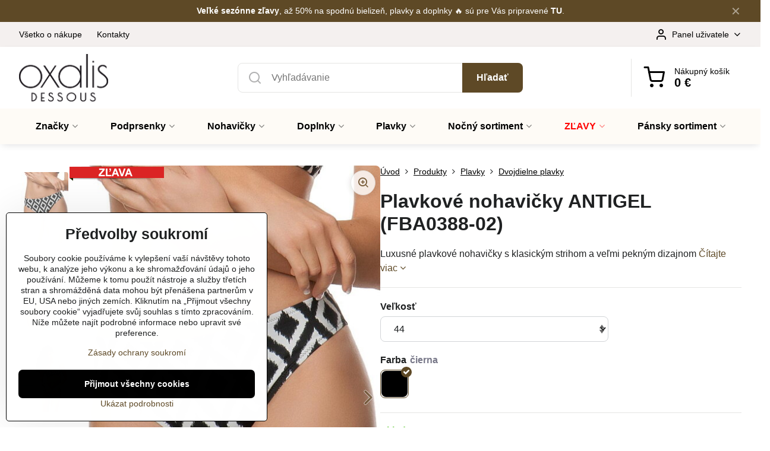

--- FILE ---
content_type: text/html; charset=UTF-8
request_url: https://www.oxalisdessous.sk/p/20727/plavky-antigel-fba0388-02
body_size: 29219
content:

<!DOCTYPE html>
<html  data-lang-code="sk" lang="sk" class="no-js s1-hasHeader1 s1-hasFixedCart" data-lssid="9f97bff06d29">
    <head>
        <meta charset="utf-8">
        		<title>Dámske plavkové nohavičky Antigel (FBA0388-02) | Oxalis dessous</title>
        		<meta name="viewport" content="width=device-width, initial-scale=1" />
		         
<script data-privacy-group="script">
var FloxSettings = {
'cartItems': {},'cartProducts': {},'cartType': "slider",'loginType': "slider",'regformType': "slider",'langVer': "" 
}; 
 
</script>
<script data-privacy-group="script">
FloxSettings.img_size = { 'min': "50x50",'small': "120x120",'medium': "440x440",'large': "800x800",'max': "1600x1600",'product_antn': "440x440",'product_detail': "800x800" };
</script>
    <template id="privacy_iframe_info">
    <div class="floxIframeBlockedInfo" data-func-text="Funkční" data-analytic-text="Analytické" data-ad-text="Marketingové" data-nosnippet="1">
    <div class="floxIframeBlockedInfo__common">
        <div class="likeH3">Externí obsah je blokován Volbami soukromí</div>
        <p>Přejete si načíst externí obsah?</p>
    </div>
    <div class="floxIframeBlockedInfo__youtube">
        <div class="likeH3">Videa Youtube jsou blokovány Volbami soukromí</div>
        <p>Přejete si načíst Youtube video?</p>
    </div>
    <div class="floxIframeBlockedInfo__buttons">
        <button class="button floxIframeBlockedInfo__once">Povolit jednou</button>
        <button class="button floxIframeBlockedInfo__always" >Povolit a zapamatovat - souhlas s druhem cookie: </button>
    </div>
    <a class="floxIframeBlockedLink__common" href=""><i class="fa fa-external-link"></i> Otevřít obsah v novém okně</a>
    <a class="floxIframeBlockedLink__youtube" href=""><i class="fa fa-external-link"></i> Otevřít video v novém okně</a>
</div>
</template>
<script type="text/javascript" data-privacy-group="script">
FloxSettings.options={},FloxSettings.options.MANDATORY=1,FloxSettings.options.FUNC=2,FloxSettings.options.ANALYTIC=4,FloxSettings.options.AD=8;
FloxSettings.options.fullConsent=15;FloxSettings.options.maxConsent=15;FloxSettings.options.consent=0,localStorage.getItem("floxConsent")&&(FloxSettings.options.consent=parseInt(localStorage.getItem("floxConsent")));FloxSettings.options.sync=1;FloxSettings.google_consent2_options={},FloxSettings.google_consent2_options.AD_DATA=1,FloxSettings.google_consent2_options.AD_PERSON=2;FloxSettings.google_consent2_options.consent=-1,localStorage.getItem("floxGoogleConsent2")&&(FloxSettings.google_consent2_options.consent=parseInt(localStorage.getItem("floxGoogleConsent2")));const privacyIsYoutubeUrl=function(e){return e.includes("youtube.com/embed")||e.includes("youtube-nocookie.com/embed")},privacyIsGMapsUrl=function(e){return e.includes("google.com/maps/embed")||/maps\.google\.[a-z]{2,3}\/maps/i.test(e)},privacyGetPrivacyGroup=function(e){var t="";if(e.getAttribute("data-privacy-group")?t=e.getAttribute("data-privacy-group"):e.closest("*[data-privacy-group]")&&(t=e.closest("*[data-privacy-group]").getAttribute("data-privacy-group")),"IFRAME"===e.tagName){let r=e.src||"";privacyIsYoutubeUrl(r)&&(e.setAttribute("data-privacy-group","func"),t="func"),privacyIsGMapsUrl(r)&&(e.setAttribute("data-privacy-group","func"),t="func")}return"regular"===t&&(t="script"),t},privacyBlockScriptNode=function(e){e.type="javascript/blocked";let t=function(r){"javascript/blocked"===e.getAttribute("type")&&r.preventDefault(),e.removeEventListener("beforescriptexecute",t)};e.addEventListener("beforescriptexecute",t)},privacyHandleScriptTag=function(e){let t=privacyGetPrivacyGroup(e);if(t){if("script"===t)return;"mandatory"===t||"func"===t&&FloxSettings.options.consent&FloxSettings.options.FUNC||"analytic"===t&&FloxSettings.options.consent&FloxSettings.options.ANALYTIC||"ad"===t&&FloxSettings.options.consent&FloxSettings.options.AD||privacyBlockScriptNode(e)}else FloxSettings.options.allow_unclassified||privacyBlockScriptNode(e)},privacyShowPlaceholder=function(e){let t=privacyGetPrivacyGroup(e);var r=document.querySelector("#privacy_iframe_info").content.cloneNode(!0),i=r.querySelector(".floxIframeBlockedInfo__always");i.textContent=i.textContent+r.firstElementChild.getAttribute("data-"+t+"-text"),r.firstElementChild.setAttribute("data-"+t,"1"),r.firstElementChild.removeAttribute("data-func-text"),r.firstElementChild.removeAttribute("data-analytic-text"),r.firstElementChild.removeAttribute("data-ad-text");let o=e.parentNode.classList.contains("blockYoutube");if(e.style.height){let a=e.style.height,c=e.style.width;e.setAttribute("data-privacy-style-height",a),r.firstElementChild.style.setProperty("--iframe-h",a),r.firstElementChild.style.setProperty("--iframe-w",c),e.style.height="0"}else if(e.getAttribute("height")){let n=e.getAttribute("height").replace("px",""),l=e.getAttribute("width").replace("px","");e.setAttribute("data-privacy-height",n),n.includes("%")?r.firstElementChild.style.setProperty("--iframe-h",n):r.firstElementChild.style.setProperty("--iframe-h",n+"px"),l.includes("%")?r.firstElementChild.style.setProperty("--iframe-w",l):r.firstElementChild.style.setProperty("--iframe-w",l+"px"),e.setAttribute("height",0)}else if(o&&e.parentNode.style.maxHeight){let s=e.parentNode.style.maxHeight,p=e.parentNode.style.maxWidth;r.firstElementChild.style.setProperty("--iframe-h",s),r.firstElementChild.style.setProperty("--iframe-w",p)}let u=e.getAttribute("data-privacy-src")||"";privacyIsYoutubeUrl(u)?(r.querySelector(".floxIframeBlockedInfo__common").remove(),r.querySelector(".floxIframeBlockedLink__common").remove(),r.querySelector(".floxIframeBlockedLink__youtube").setAttribute("href",u.replace("/embed/","/watch?v="))):u?(r.querySelector(".floxIframeBlockedInfo__youtube").remove(),r.querySelector(".floxIframeBlockedLink__youtube").remove(),r.querySelector(".floxIframeBlockedLink__common").setAttribute("href",u)):(r.querySelector(".floxIframeBlockedInfo__once").remove(),r.querySelector(".floxIframeBlockedInfo__youtube").remove(),r.querySelector(".floxIframeBlockedLink__youtube").remove(),r.querySelector(".floxIframeBlockedLink__common").remove(),r.querySelector(".floxIframeBlockedInfo__always").classList.add("floxIframeBlockedInfo__always--reload")),e.parentNode.insertBefore(r,e.nextSibling),o&&e.parentNode.classList.add("blockYoutube--blocked")},privacyHidePlaceholderIframe=function(e){var t=e.nextElementSibling;if(t&&t.classList.contains("floxIframeBlockedInfo")){let r=e.parentNode.classList.contains("blockYoutube");r&&e.parentNode.classList.remove("blockYoutube--blocked"),e.getAttribute("data-privacy-style-height")?e.style.height=e.getAttribute("data-privacy-style-height"):e.getAttribute("data-privacy-height")?e.setAttribute("height",e.getAttribute("data-privacy-height")):e.classList.contains("invisible")&&e.classList.remove("invisible"),t.remove()}},privacyBlockIframeNode=function(e){var t=e.src||"";""===t&&e.getAttribute("data-src")&&(t=e.getAttribute("data-src")),e.setAttribute("data-privacy-src",t),e.removeAttribute("src"),!e.classList.contains("floxNoPrivacyPlaceholder")&&(!e.style.width||parseInt(e.style.width)>200)&&(!e.getAttribute("width")||parseInt(e.getAttribute("width"))>200)&&(!e.style.height||parseInt(e.style.height)>200)&&(!e.getAttribute("height")||parseInt(e.getAttribute("height"))>200)&&(!e.style.display||"none"!==e.style.display)&&(!e.style.visibility||"hidden"!==e.style.visibility)&&privacyShowPlaceholder(e)},privacyHandleIframeTag=function(e){let t=privacyGetPrivacyGroup(e);if(t){if("script"===t||"mandatory"===t)return;if("func"===t&&FloxSettings.options.consent&FloxSettings.options.FUNC)return;if("analytic"===t&&FloxSettings.options.consent&FloxSettings.options.ANALYTIC||"ad"===t&&FloxSettings.options.consent&FloxSettings.options.AD)return;privacyBlockIframeNode(e)}else{if(FloxSettings.options.allow_unclassified)return;privacyBlockIframeNode(e)}},privacyHandleYoutubeGalleryItem=function(e){if(!(FloxSettings.options.consent&FloxSettings.options.FUNC)){var t=e.closest(".gallery").getAttribute("data-preview-height"),r=e.getElementsByTagName("img")[0],i=r.getAttribute("src").replace(t+"/"+t,"800/800");r.classList.contains("flox-lazy-load")&&(i=r.getAttribute("data-src").replace(t+"/"+t,"800/800")),e.setAttribute("data-href",e.getAttribute("href")),e.setAttribute("href",i),e.classList.replace("ytb","ytbNoConsent")}},privacyBlockPrivacyElementNode=function(e){e.classList.contains("floxPrivacyPlaceholder")?(privacyShowPlaceholder(e),e.classList.add("invisible")):e.style.display="none"},privacyHandlePrivacyElementNodes=function(e){let t=privacyGetPrivacyGroup(e);if(t){if("script"===t||"mandatory"===t)return;if("func"===t&&FloxSettings.options.consent&FloxSettings.options.FUNC)return;if("analytic"===t&&FloxSettings.options.consent&FloxSettings.options.ANALYTIC||"ad"===t&&FloxSettings.options.consent&FloxSettings.options.AD)return;privacyBlockPrivacyElementNode(e)}else{if(FloxSettings.options.allow_unclassified)return;privacyBlockPrivacyElementNode(e)}};function privacyLoadScriptAgain(e){var t=document.getElementsByTagName("head")[0],r=document.createElement("script");r.src=e.getAttribute("src"),t.appendChild(r),e.parentElement.removeChild(e)}function privacyExecuteScriptAgain(e){var t=document.getElementsByTagName("head")[0],r=document.createElement("script");r.textContent=e.textContent,t.appendChild(r),e.parentElement.removeChild(e)}function privacyEnableScripts(){document.querySelectorAll('script[type="javascript/blocked"]').forEach(e=>{let t=privacyGetPrivacyGroup(e);(FloxSettings.options.consent&FloxSettings.options.ANALYTIC&&t.includes("analytic")||FloxSettings.options.consent&FloxSettings.options.AD&&t.includes("ad")||FloxSettings.options.consent&FloxSettings.options.FUNC&&t.includes("func"))&&(e.getAttribute("src")?privacyLoadScriptAgain(e):privacyExecuteScriptAgain(e))})}function privacyEnableIframes(){document.querySelectorAll("iframe[data-privacy-src]").forEach(e=>{let t=privacyGetPrivacyGroup(e);if(!(FloxSettings.options.consent&FloxSettings.options.ANALYTIC&&t.includes("analytic")||FloxSettings.options.consent&FloxSettings.options.AD&&t.includes("ad")||FloxSettings.options.consent&FloxSettings.options.FUNC&&t.includes("func")))return;privacyHidePlaceholderIframe(e);let r=e.getAttribute("data-privacy-src");e.setAttribute("src",r),e.removeAttribute("data-privacy-src")})}function privacyEnableYoutubeGalleryItems(){FloxSettings.options.consent&FloxSettings.options.FUNC&&(document.querySelectorAll(".ytbNoConsent").forEach(e=>{e.setAttribute("href",e.getAttribute("data-href")),e.classList.replace("ytbNoConsent","ytb")}),"function"==typeof initGalleryPlugin&&initGalleryPlugin())}function privacyEnableBlockedContent(e,t){document.querySelectorAll(".floxCaptchaCont").length&&(e&FloxSettings.options.FUNC)!=(t&FloxSettings.options.FUNC)?window.location.reload():(privacyEnableScripts(),privacyEnableIframes(),privacyEnableYoutubeGalleryItems(),"function"==typeof FloxSettings.privacyEnableScriptsCustom&&FloxSettings.privacyEnableScriptsCustom())}
function privacyUpdateConsent(){ FloxSettings.ga4&&"function"==typeof gtag&&gtag("consent","update",{ad_storage:FloxSettings.options.consent&FloxSettings.options.AD?"granted":"denied",analytics_storage:FloxSettings.options.consent&FloxSettings.options.ANALYTIC?"granted":"denied",functionality_storage:FloxSettings.options.consent&FloxSettings.options.FUNC?"granted":"denied",personalization_storage:FloxSettings.options.consent&FloxSettings.options.FUNC?"granted":"denied",security_storage:FloxSettings.options.consent&FloxSettings.options.FUNC?"granted":"denied",ad_user_data:FloxSettings.google_consent2_options.consent>-1&&FloxSettings.google_consent2_options.consent&FloxSettings.google_consent2_options.AD_DATA?"granted":"denied",ad_personalization:FloxSettings.google_consent2_options.consent>-1&&FloxSettings.google_consent2_options.consent&FloxSettings.google_consent2_options.AD_PERSON?"granted":"denied"});FloxSettings.gtm&&(gtag("consent","update",{ad_storage:FloxSettings.options.consent&FloxSettings.options.AD?"granted":"denied",analytics_storage:FloxSettings.options.consent&FloxSettings.options.ANALYTIC?"granted":"denied",functionality_storage:FloxSettings.options.consent&FloxSettings.options.FUNC?"granted":"denied",personalization_storage:FloxSettings.options.consent&FloxSettings.options.FUNC?"granted":"denied",security_storage:FloxSettings.options.consent&FloxSettings.options.FUNC?"granted":"denied",ad_user_data:FloxSettings.google_consent2_options.consent>-1&&FloxSettings.google_consent2_options.consent&FloxSettings.google_consent2_options.AD_DATA?"granted":"denied",ad_personalization:FloxSettings.google_consent2_options.consent>-1&&FloxSettings.google_consent2_options.consent&FloxSettings.google_consent2_options.AD_PERSON?"granted":"denied"}),dataLayer.push({cookie_consent:{marketing:FloxSettings.options.consent&FloxSettings.options.AD?"granted":"denied",analytics:FloxSettings.options.consent&FloxSettings.options.ANALYTIC?"granted":"denied"},event:"cookie_consent"}));if(FloxSettings.sklik&&FloxSettings.sklik.active){var e={rtgId:FloxSettings.sklik.seznam_retargeting_id,consent:FloxSettings.options.consent&&FloxSettings.options.consent&FloxSettings.options.ANALYTIC?1:0};"category"===FloxSettings.sklik.pageType?(e.category=FloxSettings.sklik.category,e.pageType=FloxSettings.sklik.pageType):"offerdetail"===FloxSettings.sklik.pagetype&&(e.itemId=FloxSettings.sklik.itemId,e.pageType=FloxSettings.sklik.pageType),window.rc&&window.rc.retargetingHit&&window.rc.retargetingHit(e)}"function"==typeof loadCartFromLS&&"function"==typeof saveCartToLS&&(loadCartFromLS(),saveCartToLS());}
const observer=new MutationObserver(e=>{e.forEach(({addedNodes:e})=>{e.forEach(e=>{if(FloxSettings.options.consent!==FloxSettings.options.maxConsent){if(1===e.nodeType&&"SCRIPT"===e.tagName)return privacyHandleScriptTag(e);if(1===e.nodeType&&"IFRAME"===e.tagName)return privacyHandleIframeTag(e);if(1===e.nodeType&&"A"===e.tagName&&e.classList.contains("ytb"))return privacyHandleYoutubeGalleryItem(e);if(1===e.nodeType&&"SCRIPT"!==e.tagName&&"IFRAME"!==e.tagName&&e.classList.contains("floxPrivacyElement"))return privacyHandlePrivacyElementNodes(e)}1===e.nodeType&&(e.classList.contains("mainPrivacyModal")||e.classList.contains("mainPrivacyBar"))&&(FloxSettings.options.consent>0&&!FloxSettings.options.forceShow&&-1!==FloxSettings.google_consent2_options.consent?e.style.display="none":FloxSettings.options.consent>0&&-1===FloxSettings.google_consent2_options.consent?e.classList.add("hideBWConsentOptions"):-1!==FloxSettings.google_consent2_options.consent&&e.classList.add("hideGC2ConsentOptions"))})})});observer.observe(document.documentElement,{childList:!0,subtree:!0}),document.addEventListener("DOMContentLoaded",function(){observer.disconnect()});const createElementBackup=document.createElement;document.createElement=function(...e){if("script"!==e[0].toLowerCase())return createElementBackup.bind(document)(...e);let n=createElementBackup.bind(document)(...e);return n.setAttribute("data-privacy-group","script"),n};
</script>

<meta name="referrer" content="no-referrer-when-downgrade">


<link rel="canonical" href="https://www.oxalisdessous.sk/p/20727/plavky-antigel-fba0388-02">
    

<meta property="og:title" content="Dámske plavkové nohavičky Antigel (FBA0388-02) | Oxalis dessous">

<meta property="og:url" content="https://www.oxalisdessous.sk/p/20727/plavky-antigel-fba0388-02">
<meta property="og:description" content="">

<meta name="twitter:card" content="summary_large_image">
<meta name="twitter:title" content="Dámske plavkové nohavičky Antigel (FBA0388-02) | Oxalis dessous">
<meta name="twitter:description" content="">

    <meta property="og:locale" content="sk_SK">

        <meta property="og:type" content="product">
    <meta property="og:image" content="https://www.oxalisdessous.sk/resize/e/1200/630/files/antigel/la-botswana/slip-de-bain-charme-antigel-de-lise-charmel-la-botswana-nacre-noir-imprime-fba0388-1.jpg">  
    <meta name="twitter:image" content="https://www.oxalisdessous.sk/resize/e/1200/630/files/antigel/la-botswana/slip-de-bain-charme-antigel-de-lise-charmel-la-botswana-nacre-noir-imprime-fba0388-1.jpg">
    <link href="https://www.oxalisdessous.sk/resize/e/440/440/files/antigel/la-botswana/slip-de-bain-charme-antigel-de-lise-charmel-la-botswana-nacre-noir-imprime-fba0388-1.jpg" rel="previewimage">
<script data-privacy-group="script" type="application/ld+json">
{
    "@context": "https://schema.org",
    "@type": "WebPage",
    "name": "Dámske plavkové nohavičky Antigel (FBA0388-02) | Oxalis dessous",
    "description": "",
    "image": "https://www.oxalisdessous.sk/resize/e/440/440/files/antigel/la-botswana/slip-de-bain-charme-antigel-de-lise-charmel-la-botswana-nacre-noir-imprime-fba0388-1.jpg"}
</script>
<link rel="alternate" type="application/rss+xml" title="RSS feed pro www.oxalisdessous.sk" href="/e/rss/news">

<link rel="dns-prefetch" href="https://www.byznysweb.cz">
<link rel="preconnect" href="https://www.byznysweb.cz/" crossorigin>
<link rel="preload" href="/erp-templates/skins/flat/universal/fonts/fontawesome-webfont.woff2" as="font" type="font/woff2" crossorigin>
<link href="/erp-templates/260119150559/universal.css" rel="stylesheet" type="text/css" media="all">  



<link rel="stylesheet" href="/templates/verona/style.css?v1768963367" />



<script type="text/javascript" data-privacy-group="analytic">
    (function(c,l,a,r,i,t,y){
        c[a]=c[a]||function(){(c[a].q=c[a].q||[]).push(arguments)};
        t=l.createElement(r);t.async=1;t.src="https://www.clarity.ms/tag/"+i;
        y=l.getElementsByTagName(r)[0];y.parentNode.insertBefore(t,y);
    })(window, document, "clarity", "script", "v3b06vrgng");
</script>


<meta name="facebook-domain-verification" content="zukyzqu8nkc9bmcmr8lrx7utuiehxe" />

<script type="text/javascript" data-privacy-group="func" src="https://postback.affiliateport.eu/track.js"></script>
<script type="text/javascript" id="" data-privacy-group="func">
    setTimeout(function() {
        _AP_tracker.init();
    }, 1000);
</script>

  
<script data-privacy-group="regular">
    window.dataLayer = window.dataLayer || [];
    function gtag(){ dataLayer.push(arguments); }
    if(FloxSettings.options) {
        if(FloxSettings.options.consent) {
          gtag('consent', 'default', {
              'ad_storage': (FloxSettings.options.consent & FloxSettings.options.AD)?'granted':'denied',
              'analytics_storage': (FloxSettings.options.consent & FloxSettings.options.ANALYTIC)?'granted':'denied',
              'functionality_storage': (FloxSettings.options.consent & FloxSettings.options.FUNC)?'granted':'denied',
              'personalization_storage': (FloxSettings.options.consent & FloxSettings.options.FUNC)?'granted':'denied',
              'security_storage': (FloxSettings.options.consent & FloxSettings.options.FUNC)?'granted':'denied',
              'ad_user_data': ((FloxSettings.google_consent2_options.consent > -1) && FloxSettings.google_consent2_options.consent & FloxSettings.google_consent2_options.AD_DATA)?'granted':'denied',
              'ad_personalization': ((FloxSettings.google_consent2_options.consent > -1) && FloxSettings.google_consent2_options.consent & FloxSettings.google_consent2_options.AD_PERSON)?'granted':'denied'              
          });
          dataLayer.push({ 'cookie_consent': {
            'marketing': (FloxSettings.options.consent & FloxSettings.options.AD)?'granted':'denied',
            'analytics': (FloxSettings.options.consent & FloxSettings.options.ANALYTIC)?'granted':'denied'
          } });
        } else {
          gtag('consent', 'default', {
              'ad_storage': 'denied',
              'analytics_storage': 'denied',
              'functionality_storage': 'denied',
              'personalization_storage': 'denied',
              'security_storage': 'denied',
              'ad_user_data': 'denied',
              'ad_personalization': 'denied'
          });      
          dataLayer.push({ 'cookie_consent': {
            'marketing': 'denied',
            'analytics': 'denied'
            } 
          });    
        }    
    }
    
    dataLayer.push({
        'pageType' : 'product',
        'value': '15.21',
        'currency': 'EUR',
        'contentIds': ["20727_8523_8511"]
            });
 
    FloxSettings.currency = 'EUR';
    FloxSettings.gtm = { 'init': true, 'container_id': 'GTM-MXQRX8H', 'page_type': 'product' };
    </script>

    <!-- Google Tag Manager HEAD -->
<script data-privacy-group="regular">(function(w,d,s,l,i){w[l]=w[l]||[];w[l].push({'gtm.start':
new Date().getTime(),event:'gtm.js'});var f=d.getElementsByTagName(s)[0],
j=d.createElement(s),dl=l!='dataLayer'?'&l='+l:'';j.async=true;j.src=
'//www.googletagmanager.com/gtm.js?id='+i+dl;f.parentNode.insertBefore(j,f);
})(window,document,'script','dataLayer','GTM-MXQRX8H');</script>
 
<script data-privacy-group="mandatory">
    FloxSettings.trackerData = {
                    'cartIds': []
            };
    </script>    <!-- Global site tag (gtag.js) - Google Analytics -->
    <script async src="https://www.googletagmanager.com/gtag/js?id=G-8035X7W346" data-privacy-group="regular"></script>    
    <script data-privacy-group="regular">
        window.dataLayer = window.dataLayer || [];
        function gtag(){ dataLayer.push(arguments); }
        if(FloxSettings.options) {
          if(FloxSettings.options.consent) {
            gtag('consent', 'default', {
              'ad_storage': (FloxSettings.options.consent & FloxSettings.options.AD)?'granted':'denied',
              'analytics_storage': (FloxSettings.options.consent & FloxSettings.options.ANALYTIC)?'granted':'denied',
              'functionality_storage': (FloxSettings.options.consent & FloxSettings.options.FUNC)?'granted':'denied',
              'personalization_storage': (FloxSettings.options.consent & FloxSettings.options.FUNC)?'granted':'denied',
              'security_storage': (FloxSettings.options.consent & FloxSettings.options.FUNC)?'granted':'denied',
              'ad_user_data': ((FloxSettings.google_consent2_options.consent > -1) && FloxSettings.google_consent2_options.consent & FloxSettings.google_consent2_options.AD_DATA)?'granted':'denied',
              'ad_personalization': ((FloxSettings.google_consent2_options.consent > -1) && FloxSettings.google_consent2_options.consent & FloxSettings.google_consent2_options.AD_PERSON)?'granted':'denied',
              'wait_for_update': 500
            });  
          } else {
            gtag('consent', 'default', {
              'ad_storage': 'denied',
              'analytics_storage': 'denied',
              'functionality_storage': 'denied',
              'personalization_storage': 'denied',
              'security_storage': 'denied',
              'ad_user_data': 'denied',
              'ad_personalization': 'denied',
              'wait_for_update': 500
            });  
          }
        }
        gtag('js', new Date());
     
        gtag('set', { 'currency': 'EUR' }); 
      
    

    FloxSettings.ga4 = 1;
    FloxSettings.gtagID = 'G-8035X7W346';
    gtag('config', 'G-8035X7W346',{  'groups': 'ga4' });   

        gtag('config', 'AW-993736104',{ 'allow_enhanced_conversions': true, 'send_page_view': false, 'groups': 'ga4' });       
  
    </script>   
<!-- Glami piXel -->
<script data-privacy-group="regular">

    
(function(f, a, s, h, i, o, n) { f['GlamiTrackerObject'] = i;
f[i]=f[i]||function(){ (f[i].q=f[i].q||[]).push(arguments) };o=a.createElement(s),
n=a.getElementsByTagName(s)[0];o.async=1;o.src=h;n.parentNode.insertBefore(o,n)
})(window, document, 'script', '//glamipixel.com/js/compiled/pt.js', 'glami');
    
glami('create', '53F56CA943A7E8F432ADA97CA72BB49B', 'sk', { consent: (FloxSettings.options.consent & FloxSettings.options.ANALYTIC)?1:0 });
glami('track', 'PageView', { 
          consent: (FloxSettings.options.consent & FloxSettings.options.ANALYTIC)?1:0 
});


    
FloxSettings.currency = 'EUR';
FloxSettings.glami = { 'init': 1, 'apikey': '53F56CA943A7E8F432ADA97CA72BB49B', 'lang_code': 'sk' };
</script>
<!-- End Glami piXel --> 
    <link rel="shortcut icon" href="/files/desighn/bannery/oxalis-lingerie-favicon-black-white.ico">
    <link rel="icon" href="/files/desighn/bannery/oxalis-lingerie-favicon-black-white.ico?refresh" type="image/x-icon">

		<script data-privacy-group="script">
			FloxSettings.cartType = "same_page";
			FloxSettings.loginType = "custom";
			FloxSettings.regformType = "custom";
		</script>
												<style>
			:root {
				--s1-accentTransparent: #5E492617;
				--s1-accentComplement: #fff;
				--s1-maccentComplement: #fff;
				--s1-menuBgComplementTransparent: #000b;
				--s1-menuBgComplementTransparent2: #0002;
				--s1-menuBgComplement: #000;
				--s1-accentDark: #2f2413;
			}
		</style>

		</head>
<body class="s1-pt-product  s1-roundedCorners">
    <!-- Facebook Pixel Code -->
<script type="text/javascript" data-privacy-group="ad">
!function(f,b,e,v,n,t,s){
    if(f.fbq)return;n=f.fbq=function(){
        n.callMethod? n.callMethod.apply(n,arguments):n.queue.push(arguments)
    };
    if(!f._fbq)f._fbq=n;
    n.push=n;n.loaded=!0;n.version='2.0';n.queue=[];t=b.createElement(e);t.async=!0;
    t.src=v;s=b.getElementsByTagName(e)[0];s.parentNode.insertBefore(t,s)
}
(window,document,'script','//connect.facebook.net/en_US/fbevents.js');

    var time = Date.now(),
        eventTime = Math.floor(time / 1000),
        eventId = "PW" + time;   

    fbq('init', '1124505039466977');        
    //console.log('special FB init')
    fbq('track', 'PageView', { }, { 'eventID': eventId });
    FloxSettings.fb_conv = [];
 
    
    function getCookie(name) {
      var value = '; '+document.cookie;
      var parts = value.split('; '+name+'=');
      if (parts.length === 2) return parts.pop().split(';').shift();
      else return null;
    }    
    
    FloxSettings.fb_conv.push({ 
        "event_name": "PageView",
        "event_time": eventTime,
        "event_id": eventId, 
        "event_source_url": window.location.href,
        "action_source": "website",
        "user_data": {
            "fbp": getCookie('_fbp')
        }
    });
    
        
 FloxSettings.currency = 'EUR';FloxSettings.fbremarket = { 'init': true, 'apikey': '1124505039466977' };        
</script>
<!-- End Facebook Pixel Code -->

    <noscript class="noprint">
        <div id="noscript">
            Javascript nie je prehliadačom podporovaný alebo je vypnutý. Pre zobrazenie stránky tak, ako bola určená, použite prehliadač s podporou JavaScriptu.
            <br>Pomoc: <a href="https://www.enable-javascript.com/" target="_blank">Enable-Javascript.com</a>.
        </div>
    </noscript>
    
    <div class="oCont remodal-bg">
																								
								<aside class="s1-topInfo">
			<div class="iCont">
				<div class="s1-topInfo-close">✕</div>
						                        <div id="box-id-top_header_center" class="pagebox">
                                                            <div  id="block-1496" class="blockText box blockTextRight">
                                <div class="userHTMLContent">
        
    <p><strong><a href="https://www.oxalisdessous.sk/zlavy" target="_blank">Veľké sezónne zľavy</a></strong>, až 50% na spodnú bielizeň, plavky a doplnky 🔥 sú pre Vás pripravené <strong><a href="https://www.oxalisdessous.sk/zlavy" target="_blank">TU</a></strong>.</p>
</div>
	    </div>

                             
            </div> 
    
	
			</div>
		</aside>
	

	
	<section class="s1-headerTop s1-headerTop-style1 noprint">
		<div class="s1-cont flex ai-c">
							<div class="s1-headerTop-left">
					                        <div id="box-id-top_header_left" class="pagebox">
                                                        	<nav class="s1-topNav">
		<ul class="s1-topNav-items">
																				<li class="s1-topNav-item ">
						<a class="s1-topNav-link " href="/vsetko-o-nakupe" >
														<span class="s1-topNav-linkText">Všetko o nákupe</span>
						</a>
					</li>
																								<li class="s1-topNav-item ">
						<a class="s1-topNav-link " href="/kontakty" >
														<span class="s1-topNav-linkText">Kontakty</span>
						</a>
					</li>
									</ul>
	</nav>

                             
            </div> 
    
				</div>
										<div class="s1-headerTop-right flex ml-a">
											<div class="s1-dropDown s1-loginDropdown">
	<a href="/e/login" class="s1-dropDown-toggler">
		<i class="s1-icon s1-icon-user s1-dropDown-icon" aria-hidden="true"></i>
		<span class="s1-dropDown-title">Panel uživatele</span>
		<i class="fa fa-angle-down s1-dropDown-arrow"></i>
	</a>
	<ul class="s1-dropDown-items">
				<li class="s1-dropDown-item">
			<a class="s1-dropDown-link" href="/e/login" data-remodal-target="s1-acc">
				<i class="s1-icon s1-icon-log-in s1-dropDown-icon"></i>
				<span class="s1-dropDown-title">Prihlásiť sa</span>
			</a>
		</li>
						<li class="s1-dropDown-item">
			<a class="s1-dropDown-link" href="/e/account/register">
				<i class="s1-icon s1-icon-user-plus s1-dropDown-icon"></i>
				<span class="s1-dropDown-title">Registrácia</span>
			</a>
		</li>
    		</ul>
</div>

														</div>
					</div>
	</section>
<header class="s1-header s1-header-style1  noprint">
	<section class="s1-header-cont s1-cont flex">
		<div class="s1-header-logo">
							<a class="s1-imglogo" href="/"><img src="/files/loga/final-odsouhlasene-logo-oxalis-black.png" alt="Logo"></a>
					</div>
		<div class="s1-header-actions flex">
						<div class="s1-header-search">
				<!-- search activator -->
				<div class="s1-header-action m-hide">
					<a href="/e/search" title="Hľadať" class="s1-header-actionLink s1-searchActivatorJS"><i class="s1-icon s1-icon-search"></i></a>
				</div>
					<form action="/e/search" method="get" class="siteSearchForm s1-topSearch-form">
		<div class="siteSearchCont s1-topSearch">
			<label class="s1-siteSearch-label flex">
				<i class="s1-icon s1-icon-search rm-hide"></i>
				<input data-pages="Stránky" data-products="Produkty" data-categories="Kategorie" data-news="Novinky" data-brands="Značka" class="siteSearchInput" id="s1-small-search" placeholder="Vyhľadávanie" name="word" type="text" value="">
				<button class="button" type="submit">Hľadať</button>
			</label>
		</div>
	</form>

			</div>
			
												<!-- cart -->
			<div class="s1-headerCart-outer">
				            
    		<div class="s1-header-action s1-headerCart">
			<a class="s1-header-actionLink smallCart" href="/e/cart/index" title="Nákupný košík">
				<i class="s1-icon s1-icon-shopping-cart"></i>
				<span class="smallCartItems buttonCartInvisible invisible">0</span>
				<div class="s1-scText rl-hide">
					<span class="s1-scTitle">Nákupný košík</span>
					<span class="smallCartTotal smallCartPrice" data-pieces="0">0 €</span>
				</div>
			</a>
			<div id="s1-customSmallCartCont" class="s1-smallCart-wrapper"></div>
		</div>
    
			</div>
			<!-- menu -->
						<div class="s1-header-action l-hide">
				<button aria-label="Menu" class="s1-header-actionLink s1-menuActivatorJS"><i class="s1-icon s1-icon-menu"></i></button>
			</div>
					</div>
	</section>
		<div class="s1-menu-section s1-header-color2">
					<div class="s1-menu-overlay s1-menuActivatorJS l-hide"></div>
			<div class="s1-menu-wrapper">
				<div class="s1-menu-header l-hide">
					Menu
					<span class="s1-menuClose s1-menuActivatorJS">✕</span>
				</div>
				<div class="s1-menu-cont s1-cont">
											                        <div id="box-id-flox_main_menu" class="pagebox">
                                                        																																<nav class="s1-menu s1-menu-center ">
						<ul class="s1-menu-items">
														
																																																																																																
																			
																																																																																																
											<li class="s1-menu-item  hasSubmenu s1-sub-group s1-sub-group-inlineLinks ">
							<a class="s1-menu-link " href="/znacky">
																<span>Značky</span>
								<i class="s1-menuChevron fa fa-angle-right"></i>							</a>
															<ul class="s1-submenu-items level-1">
								<li class="s1-submenu-item level-1 hasIcon   ">
															<a class="s1-submenu-image rl-hide" href="/znacky/aubade">
						<img class="s1-submenu-img flox-lazy-load" data-src="/resize/e/100/100/files/znacky/2024/aub-1.jpg" alt="Aubade - luxusné podprsenky, krajkové nohavičky | Oxalis dessous" loading="lazy">
					</a>
										<a href="/znacky/aubade" class="s1-submenu-link ">
						<span>Aubade</span>
											</a>
									</li>
								<li class="s1-submenu-item level-1 hasIcon   ">
															<a class="s1-submenu-image rl-hide" href="/znacky/chantelle">
						<img class="s1-submenu-img flox-lazy-load" data-src="/resize/e/100/100/files/znacky/2024/chan-1.jpg" alt="Chantelle - luxusné podprsenky, čipkované nohavičky | Oxalis dessous" loading="lazy">
					</a>
										<a href="/znacky/chantelle" class="s1-submenu-link ">
						<span>Chantelle</span>
											</a>
									</li>
								<li class="s1-submenu-item level-1 hasIcon   ">
															<a class="s1-submenu-image rl-hide" href="/znacky/passionata">
						<img class="s1-submenu-img flox-lazy-load" data-src="/resize/e/100/100/files/znacky/2024/pass-1.jpg" alt="Passionata - podprsenky, krajkové nohavičky | Oxalis dessous" loading="lazy">
					</a>
										<a href="/znacky/passionata" class="s1-submenu-link ">
						<span>Passionata</span>
											</a>
									</li>
								<li class="s1-submenu-item level-1 hasIcon   ">
															<a class="s1-submenu-image rl-hide" href="/znacky/lise-charmel">
						<img class="s1-submenu-img flox-lazy-load" data-src="/resize/e/100/100/files/znacky/2024/lch-1.jpg" alt="Lise Charmel - luxusné podprsenky, krajkové nohavičky | Oxalis dessous" loading="lazy">
					</a>
										<a href="/znacky/lise-charmel" class="s1-submenu-link ">
						<span>Lise Charmel</span>
											</a>
									</li>
								<li class="s1-submenu-item level-1 hasIcon   ">
															<a class="s1-submenu-image rl-hide" href="/znacky/calvin-klein">
						<img class="s1-submenu-img flox-lazy-load" data-src="/resize/e/100/100/files/znacky/2024/ck-1.jpg" alt="Calvin Klein - podprsenka, nohavičky | Oxalis dessous" loading="lazy">
					</a>
										<a href="/znacky/calvin-klein" class="s1-submenu-link ">
						<span>Calvin Klein</span>
											</a>
									</li>
								<li class="s1-submenu-item level-1 hasIcon   ">
															<a class="s1-submenu-image rl-hide" href="/znacky/vanity-fair">
						<img class="s1-submenu-img flox-lazy-load" data-src="/resize/e/100/100/files/vanity-fair/fl22134-08b-web-2.jpg" alt="Vanity Fair - luxusná spodná bielizeň | Oxalis dessous" loading="lazy">
					</a>
										<a href="/znacky/vanity-fair" class="s1-submenu-link ">
						<span>Vanity Fair</span>
											</a>
									</li>
								<li class="s1-submenu-item level-1 hasIcon   ">
															<a class="s1-submenu-image rl-hide" href="/znacky/lou">
						<img class="s1-submenu-img flox-lazy-load" data-src="/resize/e/100/100/files/lou/belle-epoque-1.jpg" alt="LOU - luxusné podprsenky, luxusné nohavičky | Oxalis dessous" loading="lazy">
					</a>
										<a href="/znacky/lou" class="s1-submenu-link ">
						<span>LOU</span>
											</a>
									</li>
								<li class="s1-submenu-item level-1 hasIcon   ">
															<a class="s1-submenu-image rl-hide" href="/znacky/antigel">
						<img class="s1-submenu-img flox-lazy-load" data-src="/resize/e/100/100/files/znacky/2024/antg-1.jpg" alt="Antigel - luxusné podprsenky a nohavičky | Oxalis dessous" loading="lazy">
					</a>
										<a href="/znacky/antigel" class="s1-submenu-link ">
						<span>Antigel</span>
											</a>
									</li>
								<li class="s1-submenu-item level-1 hasIcon   ">
															<a class="s1-submenu-image rl-hide" href="/znacky/antinea">
						<img class="s1-submenu-img flox-lazy-load" data-src="/resize/e/100/100/files/antinea/soir-agent/soir-argent5.jpg" alt="Antinea - luxusné podprsenky, čipkované nohavičky | Oxalis dessous" loading="lazy">
					</a>
										<a href="/znacky/antinea" class="s1-submenu-link ">
						<span>Antinea</span>
											</a>
									</li>
								<li class="s1-submenu-item level-1 hasIcon   ">
															<a class="s1-submenu-image rl-hide" href="/znacky/janira">
						<img class="s1-submenu-img flox-lazy-load" data-src="/resize/e/100/100/files/janira/corset-up-esbelta-janira.jpg" alt="Janira - sťahovacia spodná bielizeň, sťahovacie nohavičky | Oxalis dessous" loading="lazy">
					</a>
										<a href="/znacky/janira" class="s1-submenu-link ">
						<span>Janira</span>
											</a>
									</li>
								<li class="s1-submenu-item level-1 hasIcon   ">
															<a class="s1-submenu-image rl-hide" href="/znacky/ringella">
						<img class="s1-submenu-img flox-lazy-load" data-src="/resize/e/100/100/files/znacky/2024/ringella.jpg" alt="Ringella - pyžamá, nočné košele a župany | Oxalis dessous" loading="lazy">
					</a>
										<a href="/znacky/ringella" class="s1-submenu-link ">
						<span>Ringella</span>
											</a>
									</li>
								<li class="s1-submenu-item level-1 hasIcon   ">
															<a class="s1-submenu-image rl-hide" href="/znacky/eprise">
						<img class="s1-submenu-img flox-lazy-load" data-src="/resize/e/100/100/files/znacky/novinky/epris-1.jpg" alt="Éprise - luxusné podprsenky, luxusné nohavičky | Oxalis dessous" loading="lazy">
					</a>
										<a href="/znacky/eprise" class="s1-submenu-link ">
						<span>Éprise</span>
											</a>
									</li>
								<li class="s1-submenu-item level-1 hasIcon   ">
															<a class="s1-submenu-image rl-hide" href="/znacky/gerbe">
						<img class="s1-submenu-img flox-lazy-load" data-src="/resize/e/100/100/files/gerbe/gjeth-15den-57po-43polyur.jpg" alt="Luxusné samodržiace pančuchy a pančucháče | Oxalis dessous" loading="lazy">
					</a>
										<a href="/znacky/gerbe" class="s1-submenu-link ">
						<span>Gerbe</span>
											</a>
									</li>
											</ul>
													</li>
																			
																																																																																																
											<li class="s1-menu-item  hasSubmenu s1-sub-group s1-sub-group-inlineLinks ">
							<a class="s1-menu-link " href="/podprsenky">
																<span>Podprsenky</span>
								<i class="s1-menuChevron fa fa-angle-right"></i>							</a>
															<ul class="s1-submenu-items level-1">
								<li class="s1-submenu-item level-1    ">
															<a href="/podprsenky/podprsenky-hladke" class="s1-submenu-link ">
						<span>Podprsenky hladké</span>
											</a>
									</li>
								<li class="s1-submenu-item level-1    ">
															<a href="/podprsenky/podprsenky-krajkove" class="s1-submenu-link ">
						<span>Podprsenky čipkované</span>
											</a>
									</li>
								<li class="s1-submenu-item level-1    ">
															<a href="/podprsenky/podprsenky-push-up" class="s1-submenu-link ">
						<span>Podprsenky push-up</span>
											</a>
									</li>
								<li class="s1-submenu-item level-1    ">
															<a href="/podprsenky/podprsenka-sportova" class="s1-submenu-link ">
						<span>Podprsenky športové</span>
											</a>
									</li>
								<li class="s1-submenu-item level-1    ">
															<a href="/podprsenky/podprsenky-bez-ramienok" class="s1-submenu-link ">
						<span>Podprsenky bez ramienok</span>
											</a>
									</li>
								<li class="s1-submenu-item level-1    ">
															<a href="/podprsenky/podprsenky-bez-kostic" class="s1-submenu-link ">
						<span>podprsenky bez kostíc</span>
											</a>
									</li>
								<li class="s1-submenu-item level-1    ">
															<a href="/podprsenky/podprsenky-memory" class="s1-submenu-link ">
						<span>Podprsenky memory</span>
											</a>
									</li>
								<li class="s1-submenu-item level-1    ">
															<a href="/podprsenky/podprsenky-spacer" class="s1-submenu-link ">
						<span>Podprsenky spacer</span>
											</a>
									</li>
											</ul>
													</li>
																			
																																																																																																
											<li class="s1-menu-item  hasSubmenu s1-sub-group s1-sub-group-inlineLinks ">
							<a class="s1-menu-link " href="/nohavicky">
																<span>Nohavičky</span>
								<i class="s1-menuChevron fa fa-angle-right"></i>							</a>
															<ul class="s1-submenu-items level-1">
								<li class="s1-submenu-item level-1    ">
															<a href="/nohavicky/nohavicky-klasicke" class="s1-submenu-link ">
						<span>Klasické</span>
											</a>
									</li>
								<li class="s1-submenu-item level-1    ">
															<a href="/nohavicky/tanga" class="s1-submenu-link ">
						<span>Tangá</span>
											</a>
									</li>
								<li class="s1-submenu-item level-1    ">
															<a href="/nohavicky/sortky" class="s1-submenu-link ">
						<span>Šortky</span>
											</a>
									</li>
											</ul>
													</li>
																			
																																																																																																
											<li class="s1-menu-item  hasSubmenu s1-sub-group s1-sub-group-inlineLinks ">
							<a class="s1-menu-link " href="/doplnky">
																<span>Doplnky</span>
								<i class="s1-menuChevron fa fa-angle-right"></i>							</a>
															<ul class="s1-submenu-items level-1">
								<li class="s1-submenu-item level-1    ">
															<a href="/doplnky/kosielky" class="s1-submenu-link ">
						<span>Košieľky</span>
											</a>
									</li>
								<li class="s1-submenu-item level-1    ">
															<a href="/doplnky/zupany" class="s1-submenu-link ">
						<span>Župany</span>
											</a>
									</li>
								<li class="s1-submenu-item level-1    ">
															<a href="/doplnky/podvazkove-pasy" class="s1-submenu-link ">
						<span>Podväzkové pásy</span>
											</a>
									</li>
								<li class="s1-submenu-item level-1    ">
															<a href="/doplnky/pancuchovy-tovar" class="s1-submenu-link ">
						<span>Pančuchový tovar</span>
											</a>
									</li>
								<li class="s1-submenu-item level-1    ">
															<a href="/doplnky/stahovacia-spodna-bielizen" class="s1-submenu-link ">
						<span>Sťahovacia spodná bielizeň</span>
											</a>
									</li>
											</ul>
													</li>
																			
																																																																																																
											<li class="s1-menu-item  hasSubmenu s1-sub-group s1-sub-group-inlineLinks ">
							<a class="s1-menu-link " href="/plavky">
																<span>Plavky</span>
								<i class="s1-menuChevron fa fa-angle-right"></i>							</a>
															<ul class="s1-submenu-items level-1">
								<li class="s1-submenu-item level-1    ">
															<a href="/plavky/plavky-jednodielne" class="s1-submenu-link ">
						<span>Plavky jednodielne</span>
											</a>
									</li>
								<li class="s1-submenu-item level-1    ">
															<a href="/plavky/plavky-dvojdielne" class="s1-submenu-link ">
						<span>Plavky dvojdielne</span>
											</a>
									</li>
								<li class="s1-submenu-item level-1    ">
															<a href="/plavky/plazove-doplnky" class="s1-submenu-link ">
						<span>Plážové doplnky</span>
											</a>
									</li>
								<li class="s1-submenu-item level-1    ">
															<a href="/plavky/plavky-lise-charmel" class="s1-submenu-link ">
						<span>Plavky Lise Charmel</span>
											</a>
									</li>
								<li class="s1-submenu-item level-1    ">
															<a href="/plavky/plavky-antigel" class="s1-submenu-link ">
						<span>Plavky Antigel</span>
											</a>
									</li>
								<li class="s1-submenu-item level-1    ">
															<a href="/plavky/plavky-primadonna" class="s1-submenu-link ">
						<span>Plavky PrimaDonna</span>
											</a>
									</li>
								<li class="s1-submenu-item level-1    ">
															<a href="/plavky/plavky-aubade" class="s1-submenu-link ">
						<span>Plavky Aubade</span>
											</a>
									</li>
								<li class="s1-submenu-item level-1    ">
															<a href="/plavky/plavky-chantelle" class="s1-submenu-link ">
						<span>Plavky Chantelle</span>
											</a>
									</li>
											</ul>
													</li>
																			
																																																																																																
											<li class="s1-menu-item  hasSubmenu s1-sub-group s1-sub-group-inlineLinks ">
							<a class="s1-menu-link " href="/nocny-sortiment">
																<span>Nočný sortiment</span>
								<i class="s1-menuChevron fa fa-angle-right"></i>							</a>
															<ul class="s1-submenu-items level-1">
								<li class="s1-submenu-item level-1    ">
															<a href="/nocny-sortiment/damske-pyzama" class="s1-submenu-link ">
						<span>Dámske pyžamá</span>
											</a>
									</li>
								<li class="s1-submenu-item level-1    ">
															<a href="/nocny-sortiment/damske-nocne-kosele" class="s1-submenu-link ">
						<span>Dámske nočné košele</span>
											</a>
									</li>
								<li class="s1-submenu-item level-1    ">
															<a href="/nocny-sortiment/damske-zupany" class="s1-submenu-link ">
						<span>Dámske župany</span>
											</a>
									</li>
											</ul>
													</li>
																			
																																																																																																
																			
																																																																																																
											<li class="s1-menu-item highlightedMenuItem hasSubmenu s1-sub-group s1-sub-group-inlineLinks ">
							<a class="s1-menu-link " href="/zlavy">
																<span>ZĽAVY</span>
								<i class="s1-menuChevron fa fa-angle-right"></i>							</a>
															<ul class="s1-submenu-items level-1">
								<li class="s1-submenu-item level-1    ">
															<a href="/zlavy/podprsenky" class="s1-submenu-link ">
						<span>Podprsenky</span>
											</a>
									</li>
								<li class="s1-submenu-item level-1    ">
															<a href="/zlavy/nohavicky" class="s1-submenu-link ">
						<span>Nohavičky</span>
											</a>
									</li>
								<li class="s1-submenu-item level-1    ">
															<a href="/zlavy/doplnky" class="s1-submenu-link ">
						<span>Doplnky</span>
											</a>
									</li>
											</ul>
													</li>
																			
																																																																																																
											<li class="s1-menu-item  hasSubmenu s1-sub-group s1-sub-group-inlineLinks ">
							<a class="s1-menu-link " href="/pansky-sortiment">
																<span>Pánsky sortiment</span>
								<i class="s1-menuChevron fa fa-angle-right"></i>							</a>
															<ul class="s1-submenu-items level-1">
								<li class="s1-submenu-item level-1    ">
															<a href="/pansky-sortiment/spodna-bielizen" class="s1-submenu-link ">
						<span>Spodná bielizeň</span>
											</a>
									</li>
								<li class="s1-submenu-item level-1    ">
															<a href="/pansky-sortiment/pyzama-a-nocne-kosele" class="s1-submenu-link ">
						<span>Pyžamá a nočné košele</span>
											</a>
									</li>
								<li class="s1-submenu-item level-1    ">
															<a href="/pansky-sortiment/funkcna-spodna-bielizen" class="s1-submenu-link ">
						<span>Funkčná spodná bielizeň</span>
											</a>
									</li>
											</ul>
													</li>
																			
																																																																																																
																			
																																																																																																
																			
																																																																																																
																			
																																																																																																
																			
																																																																																																
																			
																																																																																																
																			
																																																																																																
																			
																																																																																																
																			
																																																																																																
																			
																																																																																																
																			
																																																																																																
																			
																																																																																																
																			
																																																																																																
												</ul>
		</nav>
	
                        </div> 
    
										
										<div class="s1-menu-addon s1-menuAddon-sidemenu m-hide">
						                        <div id="box-id-top_header_left" class="pagebox">
                                                        	<nav class="s1-topNav">
		<ul class="s1-topNav-items">
																				<li class="s1-topNav-item ">
						<a class="s1-topNav-link " href="/vsetko-o-nakupe" >
														<span class="s1-topNav-linkText">Všetko o nákupe</span>
						</a>
					</li>
																								<li class="s1-topNav-item ">
						<a class="s1-topNav-link " href="/kontakty" >
														<span class="s1-topNav-linkText">Kontakty</span>
						</a>
					</li>
									</ul>
	</nav>

                             
            </div> 
    
					</div>
					
										<div class="s1-menu-addon s1-menuAddon-account m-hide">
						<div class="s1-dropDown s1-loginDropdown">
	<a href="/e/login" class="s1-dropDown-toggler">
		<i class="s1-icon s1-icon-user s1-dropDown-icon" aria-hidden="true"></i>
		<span class="s1-dropDown-title">Panel uživatele</span>
		<i class="fa fa-angle-down s1-dropDown-arrow"></i>
	</a>
	<ul class="s1-dropDown-items">
				<li class="s1-dropDown-item">
			<a class="s1-dropDown-link" href="/e/login" data-remodal-target="s1-acc">
				<i class="s1-icon s1-icon-log-in s1-dropDown-icon"></i>
				<span class="s1-dropDown-title">Prihlásiť sa</span>
			</a>
		</li>
						<li class="s1-dropDown-item">
			<a class="s1-dropDown-link" href="/e/account/register">
				<i class="s1-icon s1-icon-user-plus s1-dropDown-icon"></i>
				<span class="s1-dropDown-title">Registrácia</span>
			</a>
		</li>
    		</ul>
</div>

					</div>
					
					
									</div>
			</div>
			</div>
</header>
			<div class="s1-scrollObserve" data-body-class="scrolled"></div>

			
			
														
			
						
									
						
			
							<div id="main" class="basic">
					<div class="iCont s1-layout-basic">
						<div id="content" class="mainColumn">
    	

		

	
	





								
			
				
	
			



				<div class="s1-detailOuter">
		<div id="product-detail" class="boxNP" itemscope itemtype="https://schema.org/Product" data-product-id="20727">
			<article class="product boxRow">
						<script data-privacy-group="regular">
		FloxSettings.currencySettings = {
			symbol: '€',
			position: 'after',
			round: 2,
			decimals: 2,
			decimal_mark: ',',
			thousands_sep: ''
		};
	</script>

<div class="s1-detailTop s1-detailWithCart">
		<form class="productForm customCart inDetail" data-value="15.21" data-product-id="20727" data-lang-id="2" data-currency-id="3" action="/e/cart/add" method="post">
					<div class="column2detail">
			<div class="detailLeftCol">
																								
																				
			
	<div class="s1-detailImgOuter">
		<div class="detailImage s1-wGallery">
			<div class="linkImage s1-detailImg-main " data-pswp-src="/resize/e/1600/1600/files/antigel/la-botswana/slip-de-bain-charme-antigel-de-lise-charmel-la-botswana-nacre-noir-imprime-fba0388-1.jpg" title="Plavkové nohavičky ANTIGEL (FBA0388-02)" target="_blank">
				<img id="product-image" src="/resize/e/800/800/files/antigel/la-botswana/slip-de-bain-charme-antigel-de-lise-charmel-la-botswana-nacre-noir-imprime-fba0388-1.jpg" alt="Plavkové nohavičky ANTIGEL (FBA0388-02)" title="Plavkové nohavičky ANTIGEL (FBA0388-02)" data-width="800" data-height="800" fetchpriority="high">
			</div>
			<meta itemprop="image" content="https://www.oxalisdessous.sk/resize/e/1600/1600/files/antigel/la-botswana/slip-de-bain-charme-antigel-de-lise-charmel-la-botswana-nacre-noir-imprime-fba0388-1.jpg">
							<span class="s1-mainImg-arrow s1-mainImg-arrowNext"></span>
				<span class="s1-mainImg-arrow s1-mainImg-arrowPrev"></span>
						    <p class="indicators">
        			                          <img class="indicator indicator-9" id="p20727i9" src="/resize/e/200/50/files/sk/design/sleva-sk.png" alt="ZĽAVA">
                        </p>

			<span class="hasDiscount s1-discountBedge-detail ">
				<span class="s1-discountBedge">
					<span class="s1-discountBedge-title beforeDiscountTaxValue">
													38 €											</span>
					<span class="s1-discountBedge-value discountPercent">51%</span>
									</span>
			</span>
		</div>
					<div class="s1-detailGallery">
				<div class="s1-slider-cont">
					<div class="gallery s1-imgGallery">
												<figure class="galleryItem s1-detailGallery-thumb active  " data-full="/resize/e/1600/1600/files/antigel/la-botswana/slip-de-bain-charme-antigel-de-lise-charmel-la-botswana-nacre-noir-imprime-fba0388-1.jpg" data-preview="/resize/e/800/800/files/antigel/la-botswana/slip-de-bain-charme-antigel-de-lise-charmel-la-botswana-nacre-noir-imprime-fba0388-1.jpg" itemscope="" itemtype="https://schema.org/ImageObject" >
							<span id="gi-p20727-001" class="s1-imgGallery-link invisible" data-pswp-src="/resize/e/1600/1600/files/antigel/la-botswana/slip-de-bain-charme-antigel-de-lise-charmel-la-botswana-nacre-noir-imprime-fba0388-1.jpg" data-title="Plavkové nohavičky ANTIGEL (FBA0388-02)" ></span>

							<span class="linkImage s1-detailGallery-img" itemprop="contentURL" >
								<img src="/resize/e/120/120/files/antigel/la-botswana/slip-de-bain-charme-antigel-de-lise-charmel-la-botswana-nacre-noir-imprime-fba0388-1.jpg"
									alt="Plavkové nohavičky ANTIGEL (FBA0388-02)"
									title="Plavkové nohavičky ANTIGEL (FBA0388-02)"									itemprop="thumbnailUrl"
								>
								<meta itemprop="url" content="https://www.oxalisdessous.sk/p/20727/plavky-antigel-fba0388-02/#gi-p20727-001">
							</span>
															<figcaption class="galleryItemTitle" itemprop="name">Plavkové nohavičky ANTIGEL (FBA0388-02)</figcaption>
													</figure>
												<figure class="galleryItem s1-detailGallery-thumb   " data-full="/resize/e/1600/1600/files/antigel/la-botswana/slip-de-bain-charme-antigel-de-lise-charmel-la-botswana-nacre-noir-imprime-fba0388-2.jpg" data-preview="/resize/e/800/800/files/antigel/la-botswana/slip-de-bain-charme-antigel-de-lise-charmel-la-botswana-nacre-noir-imprime-fba0388-2.jpg" itemscope="" itemtype="https://schema.org/ImageObject" >
							<span id="gi-p20727-7617" class="s1-imgGallery-link invisible" data-pswp-src="/resize/e/1600/1600/files/antigel/la-botswana/slip-de-bain-charme-antigel-de-lise-charmel-la-botswana-nacre-noir-imprime-fba0388-2.jpg" data-title="Plavkové nohavičky ANTIGEL (FBA0388-02)" ></span>

							<span class="linkImage s1-detailGallery-img" itemprop="contentURL" >
								<img src="/resize/e/120/120/files/antigel/la-botswana/slip-de-bain-charme-antigel-de-lise-charmel-la-botswana-nacre-noir-imprime-fba0388-2.jpg"
									alt="Plavkové nohavičky ANTIGEL (FBA0388-02)"
									title="Plavkové nohavičky ANTIGEL (FBA0388-02)"									itemprop="thumbnailUrl"
								>
								<meta itemprop="url" content="https://www.oxalisdessous.sk/p/20727/plavky-antigel-fba0388-02/#gi-p20727-7617">
							</span>
															<figcaption class="galleryItemTitle" itemprop="name">Plavkové nohavičky ANTIGEL (FBA0388-02)</figcaption>
													</figure>
												<figure class="galleryItem s1-detailGallery-thumb   " data-full="/resize/e/1600/1600/files/antigel/la-botswana/la-botswana3.jpg" data-preview="/resize/e/800/800/files/antigel/la-botswana/la-botswana3.jpg" itemscope="" itemtype="https://schema.org/ImageObject" >
							<span id="gi-p20727-7618" class="s1-imgGallery-link invisible" data-pswp-src="/resize/e/1600/1600/files/antigel/la-botswana/la-botswana3.jpg" data-title="Plavkové nohavičky ANTIGEL (FBA0388-02)" ></span>

							<span class="linkImage s1-detailGallery-img" itemprop="contentURL" >
								<img src="/resize/e/120/120/files/antigel/la-botswana/la-botswana3.jpg"
									alt="Plavkové nohavičky ANTIGEL (FBA0388-02)"
									title="Plavkové nohavičky ANTIGEL (FBA0388-02)"									itemprop="thumbnailUrl"
								>
								<meta itemprop="url" content="https://www.oxalisdessous.sk/p/20727/plavky-antigel-fba0388-02/#gi-p20727-7618">
							</span>
															<figcaption class="galleryItemTitle" itemprop="name">Plavkové nohavičky ANTIGEL (FBA0388-02)</figcaption>
													</figure>
											</div>
				</div>
			</div>
			</div>

			</div>
	        <div class="detailRightCol">
				<div class="s1-detailTop s1-detailTop-info">
											<ul class="breadcrumbs" itemscope itemtype="https://schema.org/BreadcrumbList">
					    <li class="s1-bc-rm-hide">
        <a href="/">
            <span>Úvod</span>
        </a>
    </li>
    				        <li itemprop="itemListElement" itemscope itemtype="https://schema.org/ListItem" class="s1-bc-rm-hide">
            <i class="fa fa-angle-right s1-bc-rm-hide"></i>
            <a href="/c/produkty" itemprop="item">
				<span itemprop="name">Produkty</span>
            </a>
            <meta itemprop="position" content="1">
        </li>
    				        <li itemprop="itemListElement" itemscope itemtype="https://schema.org/ListItem" class="s1-bc-rm-hide">
            <i class="fa fa-angle-right s1-bc-rm-hide"></i>
            <a href="/c/produkty/plavky" itemprop="item">
				<span itemprop="name">Plavky</span>
            </a>
            <meta itemprop="position" content="2">
        </li>
    									        <li itemprop="itemListElement" itemscope itemtype="https://schema.org/ListItem" >
            <i class="fa fa-angle-right s1-bc-rm-hide"></i>
            <a href="/c/produkty/plavky/dvojdielne-plavky" itemprop="item">
				<i class="fa fa-angle-left s1-bc-m-hide m-hide noprint"></i><span itemprop="name">Dvojdielne plavky</span>
            </a>
            <meta itemprop="position" content="3">
        </li>
    </ul>
					
					<h1 itemprop="name" class="detailTitle">Plavkové nohavičky ANTIGEL (FBA0388-02)</h1>

									</div>

									<meta itemprop="description" content="Luxusné plavkové nohavičky s klasickým strihom a veľmi pekným dizajnom" />
					<div class="detailShort clear s1-blockSmaller">
													Luxusné plavkové nohavičky s klasickým strihom a veľmi pekným dizajnom
							<a href="#detail-tabs" class="s1-detailReadMoreLink s1-scrollLink s1-underline-link" data-click=".s1-detailLongTrigger"><span class="s1-underline-text">Čítajte viac</span> <i class="fa fa-angle-down" aria-hidden="true"></i></a>											</div>
									
									<div class="valErrors s1-blockSmaller"></div>
				
									<div class="s1-detailVars s1-detailSection s1-blockSmaller" id="variants">
						
						
													<div class="productVariants boxSimple noprint">
            <p class="productVariantCont">
                                    <label class="productVariant s1-selectVariant">
                    <span class="productVariantTitle">Veľkosť</span>
                    <span class="productVariantValues">
                            <select class="productVariantValue selectInput noSelectTransform" name="variant[160]" id="variant-160" required>
								                                                                    <option value="8523" title="44"
                                                                                        >44</option>
                                                                    <option value="8621" title="38"
                                                                                        >38</option>
                                                                    <option value="8622" title="40"
                                                                                        >40</option>
                                                                    <option value="8623" title="42"
                                                                                        >42</option>
                                                            </select>
                    </span>
                </label>
                            </p>
            <p class="productVariantCont">
                                    																	                                <span class="productVariant radioVariant withImageValues s1-dvc">
                    <span class="productVariantTitle s1-radioVariant-title s1-dvt" data-s1-selected="čierna">Farba</span>
                    <span class="productVariantValues s1-radioVariant-labels">
                                            						                        <label class="s1-radioVariant-label imageVal">
                            <input class="productVariantValue s1-radioVariant-cb s1-dvi" data-id="variant-161"
                                      name="variant[161]" value="8511"
									  data-s1-txt-value="čierna"
                                      type="radio" title="čierna" required
                                       checked="checked">
                            								<span class="s1-radioVariant-valueImg">
									<img src="/resize/f/60/60/files/barvy/cerna.jpg" alt="čierna">
									<span class="s1-radioVariant-imgVal">čierna</span>
								</span>
							                        </label>
                                    
                    </span>
                </span>
                            </p>
    </div>
						
											</div>
				
				
					<div class="s1-detail-cartTop s1-blockSmaller flex f-wrap ai-c">
				<div class=" s1-detailWh-cont" id="warehouse-status-cont" data-instock="1">
						<p class="s1-detailLine s1-detailWh">
				<strong id="warehouse-status"   style="color:#45BF12">
																		Skladom
															</strong>
							</p>
						<p id="warehouse-delivery-info" class="s1-detailLine s1-detailDi invisible" data-title="Objednat nejpozději do: ">
				Doručíme dne: <span data-s1ttip="Objednat nejpozději do: " id="warehouse-dd">								</span>
			</p>
								</div>
			</div>

			<div class="s1-detailCart">
											<input type="hidden" name="product_id" value="20727">
			
						<div class="detailPriceInfo">
					<p class="priceDiscount hasDiscount">
					<span class="tt"><span class="beforeDiscountTaxValue">38 €</span> <span class="vatText">s DPH</span></span>
				<span class="s1-pricingDiscount invisible s1-pricingDiscount-percentCont">
			<span class="s1-pricingDiscount-title">Zľava</span>
						<span class="discountPercent s1-pricingDiscount-percent ">51%</span>
		</span>
	</p>
	<div itemprop="offers" itemscope itemtype="https://schema.org/Offer">
					<link itemprop="itemCondition" href="https://schema.org/OfferItemCondition" content="https://schema.org/NewCondition">
							<link itemprop="availability" href="https://schema.org/InStock">
				<meta itemprop="url" content="https://www.oxalisdessous.sk/p/20727/plavky-antigel-fba0388-02">
												<meta itemprop="priceValidUntil" content="2027-01-21T03:42:47">

									<meta itemprop="price" content="18.4" />
							<meta itemprop="priceCurrency" content="EUR" />

				
									<p class="price">
					<span class="priceTaxValueNumber" data-s1ttip="s DPH">			18,40 €		</span>
				</p>
						</div>

	
			</div>
			
							<div id="cart-allowed" class="s1-detailCartInfo noprint ">
					<div class="detailCartInfo" data-soldout="Varianta je vyprodána, zvolte jinou variantu" >
																																												<label class="s1-qty">
								<span class="s1-qty-down disabled"><i class="s1-icon s1-icon-chevron-down"></i></span>
								<input name="qty" type="number" min="1" step="1" class="s1-qty-input s1-qty-detail" value="1" autocomplete="off" >
																<span class="s1-qty-up"><i class="s1-icon s1-icon-chevron-up"></i></span>
							</label>
							<button type="submit" class="button s1-submitCart">Do&nbsp;košíka</button>
											</div>
									</div>
					</div>
					<div class="s1-scrollObserve" data-body-class="cartScrolled"></div>
			

				<div class="s1-detailAdditional s1-animate">
																
											<div class="quantDiscountsCont invisible" data-incr="1" data-main-unit="ks" data-sale-unit="ks">
							<div class="asH3">Množstevné zľavy</div>
							<div class="quantDiscounts">
								<p class="formatkeyCont unitPrice detailQD invisible">
									<span class="QD_text">
										<span class="formatkey_number"></span>
										ks<span class="QD_more"> a viac</span>:
									</span>
									<span class="QD_price_cont">
									<span class="formatkey QD_price"></span>
									/ks</span>
								</p>

																																								
															</div>
						</div>
					
					
					<div class="productActions floxListPageCont">
			<p class="productActionCont productAddToFavouritesButton">
			<span class="userListsCont userListsCont--local" data-pid="20727"
				data-urlin="/e/productlists/addToFavourites" data-urlout="/e/productlists/removeFromFavourites"
				data-textin="Přidat k Oblíbeným" data-textout="Odebrat z Oblíbených">
									<span class="productActionLink addToFavs" data-href="#" title="Přidat k Oblíbeným">
						<i class="s1-icon s1-icon-heart"></i>
						<span class="productActionText">Přidat k Oblíbeným</span>
					</span>
							</span>
		</p>
				<div class="productActionCont productAddToListButton">
			<p>
				<a class="productActionLink addProductToUserListLogin" href="">
					<i class="s1-icon s1-icon-plus-circle"></i>
					<span class="productActionText">Přidat do seznamu</span>
				</a>
			</p>
		</div>
		<div class="userListLogin floxCSSModal">
			<div class="floxCSSModalContent">
				<h3 class="floxCSSModalTitle">Nejdříve se musíte přihlásit</h3>
				<div class="floxCSSModalSimpleContent">
											<ul class="buttons">
															<li class="buttonContainer">
									<a class="button buttonLog" data-remodal-target="s1-acc" href="/e/login">Prihlásiť sa</a>
								</li>
																						<li class="buttonContainer">
									<a class="button buttonAcc" href="/e/account/register">Zaregistrujte sa</a>
								</li>
													</ul>
									</div>
				<a href="" class="floxCSSModalClose floxCSSModalCloseX"><i class="fa fa-times"></i> <span class="invisible">Zavřít</span></a>
			</div>
		</div>
						<p class="productActionCont s1-productActions-question ">
			<a class="productActionLink s1-productActions-questionLink" data-remodal-target="question" href="#question">
				<i class="s1-icon s1-icon-help-circle"></i>
				<span class="productActionText">Dotaz k produktu</span>
			</a>
		</p>
				<div class="productActionCont myWatchdogsJS productWatchdog productWatchdog4th"
			data-error-del="Hlídacího psa se nepodařilo odstranit, zkuste to, prosím, později."
			data-confirm-del="Jste si jisti, že si chcete hlídacího psa odstranit?"
			data-error-add="Nebylo možné přidat nového hlídacího psa. Prosím, zkuste to později."
			data-error-validate-add="Pro pokračování musíte určit alespoň jednu hlídanou podmínku."
			data-error-no-variants="Pro vytvoření hlídacího psa musíte zvolit variantu produktu.">
			<a class="productActionLink productActionLinkWatchdog addWatchdog" href="">
				<i class="s1-icon s1-icon-eye"></i>
				<span class="productActionText">Hlídací pes</span>
			</a>
							<div class="productWatchdogAddModal floxCSSModal">
					<div class="floxCSSModalContent">
						<h3 class="floxCSSModalTitle">Nejdříve se musíte přihlásit</h3>
						<div class="floxCSSModalSimpleContent">
															<ul class="buttons">
																			<li class="buttonContainer">
											<a class="button buttonLog" data-remodal-target="s1-acc" href="/e/login">Prihlásiť sa</a>
										</li>
																												<li class="buttonContainer">
											<a class="button buttonAcc" href="/e/account/register">Zaregistrujte sa</a>
										</li>
																	</ul>
													</div>
						<a href="" class="floxCSSModalClose floxCSSModalCloseX"><i class="fa fa-times"></i> <span class="invisible">Zavřít</span></a>
					</div>
				</div>
					</div>
	
	


			<div class="productActionCont s1-detailShippings">
			<a href="#" data-remodal-target="shippings" class="productActionLink s1-detailShippings-activator">
				<i class="s1-icon s1-icon-truck"></i>
				<span class="productActionText">Doručení</span>
			</a>
		</div>
	</div>


					<div class="s1-detailProductInfo s1-blockSmaller">
												
										    <p class="productProducer boxSimple">Značka:
		<a href="/b/ANTIGEL">
							ANTIGEL
					</a>
		<meta itemprop="manufacturer" content="ANTIGEL">
		<span itemprop="brand" itemtype="https://schema.org/Brand" itemscope><meta itemprop="name" content="ANTIGEL"></span>
    </p>

					</div>

					
					    
				</div>
			</div>
		</div>
		</form>
	
	</div>

<div class="s1-detailInfo-cont s1-block">
			<div class="s1-tabs s1-detailTabs s1-animate" id="detail-tabs">
		<div class="s1-tabs-triggers">
											<a class="s1-tabs-trigger active s1-detailLongTrigger" href="#info"><span>Popis</span></a>
																							<a class="s1-tabs-trigger " href="#discussion"><span>Diskusia</span> <span class="searchCount">0</span></a>
					</div>
					<section class="s1-tabs-content active" id="info">
				<div class="s1-tabs-toggle"><span>Popis</span></div>
				<div class="s1-tabs-content-inner">
					<div class="s1-flexLayout">
						<div class="s1-flexLayout-left s1-narrower clear">
															<div class="userHTMLContent productDescritionLong">
        
    <p>Francúzska značka Antigel predstavuje novú kolekciu La Botswana a ako názov napovedá je táto kolekcia inšpirovaná africkú kultúrou. Dizajn jednotlivých kúskov je dvojfarebný a dominantou sú mu geometrické obrazce. Celkovo je dizajn veľmi elegatný a zaroveň hravý. Vyberte si z tejto krásnej plavkovej kolekcie a budete sa cítiť skvele.</p>
<ul>
<li>veľmi príjemné plavkové nohavičky z rýchloschnúceho materiálu</li>
<li>kontrastný dizajn v krásnym kockovaným vzore</li>
<li>materiál: 80% polyamid, 20% elastan</li>
</ul>
</div>
																					<div class="s1-detailTags s1-animate s1-productMoreCategory s1-blockSmaller">
								<h3>Více z kategorie</h3>
								<ul class="flex ai-c f-wrap">
																	<li class="s1-productCategory">
										<a href="/c/znacky">
											<i class="fa fa-folder-open-o" aria-hidden="true"></i>
											<span>Značky</span>
										</a>
									</li>
																	<li class="s1-productCategory">
										<a href="/c/produkty">
											<i class="fa fa-folder-open-o" aria-hidden="true"></i>
											<span>Produkty</span>
										</a>
									</li>
																	<li class="s1-productCategory">
										<a href="/c/znacky/plavky">
											<i class="fa fa-folder-open-o" aria-hidden="true"></i>
											<span>Plavky</span>
										</a>
									</li>
																	<li class="s1-productCategory">
										<a href="/c/produkty/plavky">
											<i class="fa fa-folder-open-o" aria-hidden="true"></i>
											<span>Plavky</span>
										</a>
									</li>
																	<li class="s1-productCategory">
										<a href="/c/produkty/plavky/dvojdielne-plavky">
											<i class="fa fa-folder-open-o" aria-hidden="true"></i>
											<span>Dvojdielne plavky</span>
										</a>
									</li>
																	<li class="s1-productCategory">
										<a href="/c/produkty/zlavy">
											<i class="fa fa-folder-open-o" aria-hidden="true"></i>
											<span>Zľavy</span>
										</a>
									</li>
																	<li class="s1-productCategory">
										<a href="/c/produkty/zlavy/plavky/plavky-antigel-la-botswana">
											<i class="fa fa-folder-open-o" aria-hidden="true"></i>
											<span>Plavky Antigel La Botswana</span>
										</a>
									</li>
																	<li class="s1-productCategory">
										<a href="/c/produkty/cenovy-hit">
											<i class="fa fa-folder-open-o" aria-hidden="true"></i>
											<span>Cenový hit</span>
										</a>
									</li>
																	<li class="s1-productCategory">
										<a href="/c/produkty/zlavy/plavky">
											<i class="fa fa-folder-open-o" aria-hidden="true"></i>
											<span>Plavky</span>
										</a>
									</li>
																								</ul>
							</div>
													</div>
											</div>
				</div>
			</section>
													<section class="s1-tabs-content " id="discussion">
				<div class="s1-tabs-toggle"><span>Diskusia</span> <span class="searchCount">0</span></div>
				<div class="s1-tabs-content-inner">
					<div class="s1-narrower">
						<div class="productComments">
        <div class="productCommentsList s1-blockSmaller">
            <p class="likeH3 centered">Zatím nejsou žádné komentáře! Buďte první!</p>
            </div>
    <template class="commentsTemplate">
        <article class="_t-comment clear comment">
                <p class="commentTextInfo clear">
					<span class="_t-comment-author commentAuthor"></span><span class="_t-comment-author-comma">,</span>
					<span class="_t-comment-time commentTime"></span>
					<img class="_t-comment-lang right" src="/erp/images/flags/flat/24/SK.png" alt="">
                </p>
                <span class="_t-comment-rating rateit s1-commentRating" data-rateit-readonly="true" data-rateit-min="0" data-rateit-max="5" data-rateit-step="1" data-rateit-value="" data-rateit-resetable="false" data-rateit-ispreset="true" data-rateit-mode="font"></span>
                <div class="commentTitle">
                        <h3 class="_t-comment-title s1commentTitle"></h3>
                </div>
                <p class="_t-comment-text commentText clear"></p>
                                                                        <div class="s1-commentFoot">
                                        <a class="_t-comment-reply-link s1-buttonLight s1-showCommentForm" data-header="Odpovedať na: " data-reply-title="Re: " data-reply-id="" data-type="reply" href="" rel="noindex nofollow">Odpoveď</a>
                                </div>
                                                </article>
        <a href="#" class="_t-comment-replies productCommentsLoadSubtree"><span>Ukázat víc odpovědí</span></a>
    </template>
</div>
						<p class="s1-blockSmaller centered"><a href="#" class="button s1-showCommentForm" data-type="newComment">Nový komentár</a></p>
					</div>
				</div>
			</section>
			</div>


			<div class="s1-detailSticky">
			<div class="s1-detailSticky-cont">
									<div class="s1-detailSticky-image">
													<img class="s1-detailSticky-img" src="/resize/e/800/800/files/antigel/la-botswana/slip-de-bain-charme-antigel-de-lise-charmel-la-botswana-nacre-noir-imprime-fba0388-1.jpg" alt="Plavkové nohavičky ANTIGEL (FBA0388-02)" title="Plavkové nohavičky ANTIGEL (FBA0388-02)">
											</div>
								<div class="s1-detailSticky-text">
					<div class="s1-detailSticky-title asH3">Plavkové nohavičky ANTIGEL (FBA0388-02)</div>
				</div>
				<div class="s1-detailSticky-price">
																																						<p class="price">
																<span class="priceTaxValueNumber">
								18,40 €							</span>
						
								</p>
																						</div>
				<div class="s1-detailSticky-buttonCont">
																		<a href="#variants" class="button s1-scrollLink">Zvoľte variantu</a>
															</div>
			</div>
		</div>
	</div>
<div class="s1-scrollObserve" data-body-class="detailScrolled"></div>
			</article>

			
							<div class="s1-block clear">
					<div class="s1-shareButtons s1-animate noprint">
	<a class="s1-shareButton fb" href="javascript:s1_functions.openWindow('https://www.facebook.com/sharer/sharer.php?u=' + document.location,'',661,338)" data-s1ttip="Facebook"><i class="fa fa-facebook" aria-hidden="true"></i><span class="sr-only">Facebook</span></a>
	<a class="s1-shareButton tw" href="javascript:s1_functions.openWindow('https://twitter.com/intent/tweet?original_referer=' + document.location + '&amp;tw_p=tweetbutton&amp;url='+ document.location,'',695,400)" data-s1ttip="Twitter"><svg xmlns="http://www.w3.org/2000/svg" width="16" height="14" style="margin: -1px 0 0" shape-rendering="geometricPrecision" text-rendering="geometricPrecision" image-rendering="optimizeQuality" fill-rule="evenodd" clip-rule="evenodd" viewBox="0 0 512 462.799"><path fill="currentColor" fill-rule="nonzero" d="M403.229 0h78.506L310.219 196.04 512 462.799H354.002L230.261 301.007 88.669 462.799h-78.56l183.455-209.683L0 0h161.999l111.856 147.88L403.229 0zm-27.556 415.805h43.505L138.363 44.527h-46.68l283.99 371.278z"/></svg><span class="sr-only">Twitter</span></a>
	<a class="s1-shareButton bs" href="javascript:s1_functions.openWindow('https://bsky.app/intent/compose?text='+ document.location,'',695,400)" data-s1ttip="Bluesky"><svg width="16" height="14" viewBox="0 0 16 14" version="1.1" xmlns="http://www.w3.org/2000/svg" style="fill-rule:evenodd;clip-rule:evenodd;stroke-linejoin:round;stroke-miterlimit:2;"><path d="M3.671,1.321c1.752,1.319 3.637,3.992 4.329,5.427c0.692,-1.435 2.577,-4.108 4.329,-5.427c1.265,-0.952 3.313,-1.688 3.313,0.655c0,0.468 -0.267,3.93 -0.424,4.492c-0.546,1.955 -2.534,2.453 -4.302,2.151c3.091,0.528 3.877,2.275 2.179,4.021c-3.225,3.318 -4.636,-0.832 -4.997,-1.895c-0.067,-0.195 -0.098,-0.287 -0.098,-0.209c-0.001,-0.078 -0.032,0.014 -0.098,0.209c-0.361,1.063 -1.772,5.213 -4.997,1.895c-1.698,-1.746 -0.912,-3.493 2.179,-4.021c-1.768,0.302 -3.756,-0.196 -4.302,-2.151c-0.157,-0.562 -0.424,-4.024 -0.424,-4.492c-0,-2.343 2.048,-1.607 3.313,-0.655l-0,-0Z" style="fill:#fff;fill-rule:nonzero;"/></svg><span class="sr-only">Bluesky</span></a>
	<a class="s1-shareButton pi" href="javascript:s1_functions.openWindow('http://pinterest.com/pin/create/button/?url=' + document.location + '&amp;description=' + document.title,'',630,630)" data-s1ttip="Pinterest"><i class="fa fa-pinterest-p" aria-hidden="true"></i><span class="sr-only">Pinterest</span></a>
	<a class="s1-shareButton bw-share__button--ri" href="javascript:s1_functions.openWindow('https://old.reddit.com/submit?title=' + document.title + '&amp;url=' + document.location + '&amp;type=LINK','',630,630)" data-s1ttip="Reddit"><i class="fa fa-reddit-alien" aria-hidden="true"></i><span class="sr-only">Reddit</span></a>
	<a class="s1-shareButton li" href="javascript:s1_functions.openWindow('https://www.linkedin.com/shareArticle?mini=true&amp;url=' + document.location + '&amp;title=' + document.title + '&amp;summary=&amp;source=','',630,630)" data-s1ttip="LinkedIn"><i class="fa fa-linkedin" aria-hidden="true"></i><span class="sr-only">LinkedIn</span></a>
	<a class="s1-shareButton wa" href="javascript:s1_functions.openWindow('https://api.whatsapp.com/send?text=' + document.location,'',661,440)" data-s1ttip="WhatsApp"><i class="fa fa-whatsapp" aria-hidden="true"></i><span class="sr-only">WhatsApp</span></a>
	<a class="s1-shareButton em" href="javascript:void(window.open('mailto:?&amp;subject=' + document.title + '&amp;body=' + document.location))" data-s1ttip="E-mail"><i class="fa fa-envelope-o" aria-hidden="true"></i><span class="sr-only">E-mail</span></a>
</div>
				</div>
			
							<ul class="productPrevNext s1-block">
					<li class="productPrevNextItem">
												<a class="button buttonAlternate" data-href="/p/21048/plavky-antigel-fba4098-06" href="/p/21048/plavky-antigel-fba4098-06"><i class="s1-icon s1-icon-arrow-left-circle"></i> Předchozí produkt</a>
											</li>
					<li class="productPrevNextItem">
												<a class="button buttonAlternate" data-href="/p/21048/plavky-antigel-fba4098-06" href="/p/20633/plavky-antigel-eba0188-12">Následující produkt <i class="s1-icon s1-icon-arrow-right-circle"></i></a>
											</li>
				</ul>
			
			 
                    
                                                                                                                                                    
 
    <div class="productDetailAnalyticsData invisible" data-id="20727_8523_8511" data-product-id="20727" 
         data-name="Plavkové nohavičky ANTIGEL (FBA0388-02)"
         data-price="15.21" 
         data-discount="16.2" 
         data-has-variants="1"                      data-brand="ANTIGEL"                      data-category="Dvojdielne plavky"></div>


<!-- Heureka.cz PRODUCT DETAIL script -->
<script data-privacy-group="script">

(function(t, r, a, c, k, i, n, g) {t['ROIDataObject'] = k;
t[k]=t[k]||function(){(t[k].q=t[k].q||[]).push(arguments)},t[k].c=i;n=r.createElement(a),
g=r.getElementsByTagName(a)[0];n.async=1;n.src=c;g.parentNode.insertBefore(n,g)})(window, document, 'script',
'//www.heureka.sk/ocm/sdk.js?source=bw&version=2&page=product_detail', 'heureka', 'sk'
   
);
heureka('set_user_consent', (FloxSettings.options.consent & FloxSettings.options.ANALYTIC)?'1':'0');

</script> 
<!-- End Heureka.cz PRODUCT DETAIL script -->

		</div>

		                                        <div id="box-id-custom_alt_products" class="pagebox">
                                                        <div class="s1-blockTestimonials s1-block blockTestimonials-themes1" id="1503">
    	<div class="s1-testimonialsHeader s1-animate s1-blockBottomSmaller">
							<div class="testimonialsText userHTMLContent"><h2><span style="color: #000000;"><span style="color: #000000;">Recenzie zákazníkov</span></span></h2></div>
			</div>
		<ul class="testimonialsList">
																																		<li class="testimonialsItemCont s1-animate">
					<div class="testimonialsItem">
												<div class="testimonialsItemCite">
							<div class="testimonialsItemAuthorCard">
								<div class="testimonialsItemAuthorImg testimonialsItemAuthorImg-ext">
																			<img class="s1-testimonialsImg-extLogo" src="/erp/images/logos/heureka.png" alt="">
																	</div>
								<div class="testimonialsItemAuthor">
									<p class="testimonialsItemAuthorName">
																				Recenze heureka																			</p>
																			<div class="testimonialsItemRating" data-rating="5">
											<span class="rateit" data-rateit-readonly="true" data-rateit-value="5" data-rateit-ispreset="false"
												  data-rateit-resetable="false" data-rateit-min="0" data-rateit-step="1"></span>
											<span class="sr-only">Hodnocení: 5 / 5</span>
										</div>
																	</div>
							</div>
							<div class="testimonialsItemQuote userHTMLContent">SPOLAHLIVY PREDAJCA
KRASNE FRANCUZSKE SPODNE PRADLO</div>
						</div>
					</div>
				</li>
												<li class="testimonialsItemCont s1-animate">
					<div class="testimonialsItem">
												<div class="testimonialsItemCite">
							<div class="testimonialsItemAuthorCard">
								<div class="testimonialsItemAuthorImg testimonialsItemAuthorImg-ext">
																			<img class="s1-testimonialsImg-extLogo" src="/erp/images/logos/heureka.png" alt="">
																	</div>
								<div class="testimonialsItemAuthor">
									<p class="testimonialsItemAuthorName">
																				Recenze heureka																			</p>
																			<div class="testimonialsItemRating" data-rating="5">
											<span class="rateit" data-rateit-readonly="true" data-rateit-value="5" data-rateit-ispreset="false"
												  data-rateit-resetable="false" data-rateit-min="0" data-rateit-step="1"></span>
											<span class="sr-only">Hodnocení: 5 / 5</span>
										</div>
																	</div>
							</div>
							<div class="testimonialsItemQuote userHTMLContent">na Slovensku nie je mozne kupit francuzsku znacku spodneho pradla CHANTELLE v takom sirokom vybere, preto uz niekolko rokov vyuzivam nakup prave cez  Oxalis dessous. Tak nech sa Vam dari nadalej ponukat tieto kvalitne vyrobky❤️ a prajem Vam vela spokojnych zakaznikov❤️</div>
						</div>
					</div>
				</li>
												<li class="testimonialsItemCont s1-animate">
					<div class="testimonialsItem">
												<div class="testimonialsItemCite">
							<div class="testimonialsItemAuthorCard">
								<div class="testimonialsItemAuthorImg testimonialsItemAuthorImg-ext">
																			<img class="s1-testimonialsImg-extLogo" src="/erp/images/logos/heureka.png" alt="">
																	</div>
								<div class="testimonialsItemAuthor">
									<p class="testimonialsItemAuthorName">
																				Recenze heureka																			</p>
																			<div class="testimonialsItemRating" data-rating="5">
											<span class="rateit" data-rateit-readonly="true" data-rateit-value="5" data-rateit-ispreset="false"
												  data-rateit-resetable="false" data-rateit-min="0" data-rateit-step="1"></span>
											<span class="sr-only">Hodnocení: 5 / 5</span>
										</div>
																	</div>
							</div>
							<div class="testimonialsItemQuote userHTMLContent">Good products and delivery on time</div>
						</div>
					</div>
				</li>
												<li class="testimonialsItemCont s1-animate">
					<div class="testimonialsItem">
												<div class="testimonialsItemCite">
							<div class="testimonialsItemAuthorCard">
								<div class="testimonialsItemAuthorImg testimonialsItemAuthorImg-ext">
																			<img class="s1-testimonialsImg-extLogo" src="/erp/images/logos/heureka.png" alt="">
																	</div>
								<div class="testimonialsItemAuthor">
									<p class="testimonialsItemAuthorName">
																				Recenze heureka																			</p>
																			<div class="testimonialsItemRating" data-rating="5">
											<span class="rateit" data-rateit-readonly="true" data-rateit-value="5" data-rateit-ispreset="false"
												  data-rateit-resetable="false" data-rateit-min="0" data-rateit-step="1"></span>
											<span class="sr-only">Hodnocení: 5 / 5</span>
										</div>
																	</div>
							</div>
							<div class="testimonialsItemQuote userHTMLContent">tovar mi prišiel rychlo a nesklamala ma ani kvalita</div>
						</div>
					</div>
				</li>
												<li class="testimonialsItemCont s1-animate">
					<div class="testimonialsItem">
												<div class="testimonialsItemCite">
							<div class="testimonialsItemAuthorCard">
								<div class="testimonialsItemAuthorImg testimonialsItemAuthorImg-ext">
																			<img class="s1-testimonialsImg-extLogo" src="/erp/images/logos/heureka.png" alt="">
																	</div>
								<div class="testimonialsItemAuthor">
									<p class="testimonialsItemAuthorName">
																				Recenze heureka																			</p>
																			<div class="testimonialsItemRating" data-rating="5">
											<span class="rateit" data-rateit-readonly="true" data-rateit-value="5" data-rateit-ispreset="false"
												  data-rateit-resetable="false" data-rateit-min="0" data-rateit-step="1"></span>
											<span class="sr-only">Hodnocení: 5 / 5</span>
										</div>
																	</div>
							</div>
							<div class="testimonialsItemQuote userHTMLContent">Odporucam, ochota, dokonca ma upozornili, ze som sa zrejme pomylila v cisle mojho spodneho pradla, co ma potesilo a nemusela som pradlo vracat kvoli velkosti</div>
						</div>
					</div>
				</li>
												<li class="testimonialsItemCont s1-animate">
					<div class="testimonialsItem">
												<div class="testimonialsItemCite">
							<div class="testimonialsItemAuthorCard">
								<div class="testimonialsItemAuthorImg testimonialsItemAuthorImg-ext">
																			<img class="s1-testimonialsImg-extLogo" src="/erp/images/logos/heureka.png" alt="">
																	</div>
								<div class="testimonialsItemAuthor">
									<p class="testimonialsItemAuthorName">
																				Recenze heureka																			</p>
																			<div class="testimonialsItemRating" data-rating="5">
											<span class="rateit" data-rateit-readonly="true" data-rateit-value="5" data-rateit-ispreset="false"
												  data-rateit-resetable="false" data-rateit-min="0" data-rateit-step="1"></span>
											<span class="sr-only">Hodnocení: 5 / 5</span>
										</div>
																	</div>
							</div>
							<div class="testimonialsItemQuote userHTMLContent">-Jinde už nenakupuji. To hovori za vše.</div>
						</div>
					</div>
				</li>
						</ul>
</div>
                             
                                                            <div  id="block-1488" class="blockBestsellers customAltProducts banner boxSimple">
					<h2 class="s1-animate s1-blockBottomSmaller">Ďalšie produkty z kolekcie</h2>
                                                <div id="product-list-b1488" class="productList boxNP" data-block-id="1488" data-use-block="1"             data-type="banner" data-category-title="Ďalšie produkty z kolekcie">
                <div class="s1-products products clear
          "
     data-productlist-empty-filter-text="Žiadny výrobok nezodpovedá aktuálnemu filtra." data-productlist-empty-text="V tejto kategórii nie sú žiadne výrobky.">
    <div class="productsLoadingOverlay"></div>
    <div class="s1-slider-cont">
	<ul class="productListBanner2" >
																	<li class="s1-gridItem s1-itemBuyable productListItemJS" data-href="/p/44066/plavky-lise-charmel-abb5878-15" data-pid="44066"  data-img-alt="/resize/e/440/440/files/lise-charmel/2024/b-78/abb5878-2.jpg">
		<div class="s1-gridItem-imageCont">
			<a class="s1-gridItem-imageLink s1-altImg-link productListLink" href="/p/44066/plavky-lise-charmel-abb5878-15">
				<noscript>
					<img
						class="no-js-image"
						src="/resize/e/440/440/files/lise-charmel/2024/b-78/abb5878.jpg"
						alt="Plavková podprsenka vystužená LISE CHARMEL (ABB5878-15)"
						title="Plavková podprsenka vystužená LISE CHARMEL (ABB5878-15)"
					/>
				</noscript>
				<img
					src="data:image/svg+xml,%3Csvg xmlns='http://www.w3.org/2000/svg' viewBox='0 0 440 440' width='330' %3E%3C/svg%3E"
					data-src="/resize/e/440/440/files/lise-charmel/2024/b-78/abb5878.jpg"
					alt="Plavková podprsenka vystužená LISE CHARMEL (ABB5878-15)"
					title="Plavková podprsenka vystužená LISE CHARMEL (ABB5878-15)"
					class="s1-mainImg flox-lazy-load"
					width="330"
					height="330"
				/>
			</a>
										<span class="s1-discountBedge">
										<span class="s1-discountBedge-title">
													130 €											</span>
										<span class="s1-discountBedge-value">40%</span>
									</span>
					</div>
		<div class="s1-gridItem-actions">
						<div class="productListFGridFavs userListsCont righted userListsCont--local" data-pid="44066"
				data-urlin="/e/productlists/addToFavourites" data-urlout="/e/productlists/removeFromFavourites"
				data-textin="Přidat k Oblíbeným" data-textout="Odebrat z Oblíbených">
									<span class="addToFavs" data-href="/e/productlists/addToFavourites" title="Přidat k Oblíbeným">
						<i class="fa heart fa-fw"></i> <span class="invisible">Přidat k Oblíbeným</span>
					</span>
							</div>
					</div>
		<div class="s1-gridItem-title">
			    <p class="indicators">
        			                          <img class="indicator indicator-30" src="/resize/e/200/50/files/prodej-soupravy.png" alt="Predaj do súpravy">
                        </p>

						<h3 class="s1-listProductTitle"><a class="productListLink" href="/p/44066/plavky-lise-charmel-abb5878-15">Plavková podprsenka vystužená LISE CHARMEL (ABB5878-15)</a></h3>
			
			<p class="s1-gridItem-description">
				Luxusná vystužená plavková podprsenka s kvetinovým vzorom Lise Charmel
			</p>
			
		</div>
		<div class="s1-gridItem-cartCont">
									<div class="s1-gridItem-info">
														<p class="productListGridWarehouseStatus" >
						<span class="s1-gridItem-status"  style="color:#45BF12">
														Skladom
													</span>
											</p>
																	<div class="s1-gridItem-priceCont s1-listPricing s1-listPricing-hasDiscount">
					        													<p class="price"><span data-s1ttip="s DPH">			78 €		</span></p>
										<p class="priceDiscount">
									<span class="tt">130 €</span>
									<span>Zľava
									40%
								</span>
			</p>
				    
				</div>
							</div>
						<div class="s1-gridItem-buttons noprint">
												<a class="button buttonSmall buttonCart productListLink" href="/p/44066/plavky-lise-charmel-abb5878-15">
						<i class="s1-icon s1-icon-chevron-right s1-atc-icon"></i>
						<span class="s1-atc-title">
							<span class="s1-productList-bttnSelectVariant invisible">Zvoľte variantu</span>
							<span class="s1-productList-bttnView">Zobraziť</span>
						</span>
					</a>
										</div>
		</div>
		
    <div class="productListItemAnalyticsData invisible" data-id="44066" data-product-id="44066" data-name="Plavková podprsenka vystužená LISE CHARMEL (ABB5878-15)" 
         data-price="64.46"
                     data-discount="42.98"                     data-brand="LISE CHARMEL"                     data-category="Dvojdielne plavky"                     data-list="Ďalšie produkty z kolekcie"
         ></div>

	</li>

															<li class="s1-gridItem s1-itemBuyable productListItemJS" data-href="/p/47101/plavky-lise-charmel-abb3582-14" data-pid="47101"  data-img-alt="/resize/e/440/440/files/lise-charmel/2025/b82/lise-charmel-paradis-sauvage-%2816%29.jpg">
		<div class="s1-gridItem-imageCont">
			<a class="s1-gridItem-imageLink s1-altImg-link productListLink" href="/p/47101/plavky-lise-charmel-abb3582-14">
				<noscript>
					<img
						class="no-js-image"
						src="/resize/e/440/440/files/lise-charmel/2025/b82/lise-charmel-paradis-sauvage-%2814%29.jpg"
						alt="Plavková podprsenka nevystužená LISE CHARMEL (ABB3582-14)"
						title="Plavková podprsenka nevystužená LISE CHARMEL (ABB3582-14)"
					/>
				</noscript>
				<img
					src="data:image/svg+xml,%3Csvg xmlns='http://www.w3.org/2000/svg' viewBox='0 0 440 440' width='330' %3E%3C/svg%3E"
					data-src="/resize/e/440/440/files/lise-charmel/2025/b82/lise-charmel-paradis-sauvage-%2814%29.jpg"
					alt="Plavková podprsenka nevystužená LISE CHARMEL (ABB3582-14)"
					title="Plavková podprsenka nevystužená LISE CHARMEL (ABB3582-14)"
					class="s1-mainImg flox-lazy-load"
					width="330"
					height="330"
				/>
			</a>
								</div>
		<div class="s1-gridItem-actions">
						<div class="productListFGridFavs userListsCont righted userListsCont--local" data-pid="47101"
				data-urlin="/e/productlists/addToFavourites" data-urlout="/e/productlists/removeFromFavourites"
				data-textin="Přidat k Oblíbeným" data-textout="Odebrat z Oblíbených">
									<span class="addToFavs" data-href="/e/productlists/addToFavourites" title="Přidat k Oblíbeným">
						<i class="fa heart fa-fw"></i> <span class="invisible">Přidat k Oblíbeným</span>
					</span>
							</div>
					</div>
		<div class="s1-gridItem-title">
			
						<h3 class="s1-listProductTitle"><a class="productListLink" href="/p/47101/plavky-lise-charmel-abb3582-14">Plavková podprsenka nevystužená LISE CHARMEL (ABB3582-14)</a></h3>
			
			<p class="s1-gridItem-description">
				Luxusná nevystužená plavková podprsenka hlbšieho strihu s kosticou
			</p>
			
		</div>
		<div class="s1-gridItem-cartCont">
									<div class="s1-gridItem-info">
														<p class="productListGridWarehouseStatus" >
						<span class="s1-gridItem-status"  style="color:#45BF12">
														Skladom
													</span>
											</p>
																	<div class="s1-gridItem-priceCont s1-listPricing">
					        													<p class="price"><span data-s1ttip="s DPH">			136 €		</span></p>
									    
				</div>
							</div>
						<div class="s1-gridItem-buttons noprint">
												<a class="button buttonSmall buttonCart productListLink" href="/p/47101/plavky-lise-charmel-abb3582-14">
						<i class="s1-icon s1-icon-chevron-right s1-atc-icon"></i>
						<span class="s1-atc-title">
							<span class="s1-productList-bttnSelectVariant invisible">Zvoľte variantu</span>
							<span class="s1-productList-bttnView">Zobraziť</span>
						</span>
					</a>
										</div>
		</div>
		
    <div class="productListItemAnalyticsData invisible" data-id="47101" data-product-id="47101" data-name="Plavková podprsenka nevystužená LISE CHARMEL (ABB3582-14)" 
         data-price="112.4"
                              data-brand="LISE CHARMEL"                     data-category="Dvojdielne plavky"                     data-list="Ďalšie produkty z kolekcie"
         ></div>

	</li>

															<li class="s1-gridItem s1-itemBuyable productListItemJS" data-href="/p/47751/plavky-lise-charmel-abb0388-02" data-pid="47751" >
		<div class="s1-gridItem-imageCont">
			<a class="s1-gridItem-imageLink s1-altImg-link productListLink" href="/p/47751/plavky-lise-charmel-abb0388-02">
				<noscript>
					<img
						class="no-js-image"
						src="/resize/e/440/440/files/lise-charmel/2025/b88/abb0388-3.png"
						alt="Plavkové nohavice klasické LISE CHARMEL (ABB0388-02)"
						title="Plavkové nohavice klasické LISE CHARMEL (ABB0388-02)"
					/>
				</noscript>
				<img
					src="data:image/svg+xml,%3Csvg xmlns='http://www.w3.org/2000/svg' viewBox='0 0 440 440' width='330' %3E%3C/svg%3E"
					data-src="/resize/e/440/440/files/lise-charmel/2025/b88/abb0388-3.png"
					alt="Plavkové nohavice klasické LISE CHARMEL (ABB0388-02)"
					title="Plavkové nohavice klasické LISE CHARMEL (ABB0388-02)"
					class="s1-mainImg flox-lazy-load"
					width="330"
					height="330"
				/>
			</a>
								</div>
		<div class="s1-gridItem-actions">
						<div class="productListFGridFavs userListsCont righted userListsCont--local" data-pid="47751"
				data-urlin="/e/productlists/addToFavourites" data-urlout="/e/productlists/removeFromFavourites"
				data-textin="Přidat k Oblíbeným" data-textout="Odebrat z Oblíbených">
									<span class="addToFavs" data-href="/e/productlists/addToFavourites" title="Přidat k Oblíbeným">
						<i class="fa heart fa-fw"></i> <span class="invisible">Přidat k Oblíbeným</span>
					</span>
							</div>
					</div>
		<div class="s1-gridItem-title">
			
						<h3 class="s1-listProductTitle"><a class="productListLink" href="/p/47751/plavky-lise-charmel-abb0388-02">Plavkové nohavice klasické LISE CHARMEL (ABB0388-02)</a></h3>
			
			<p class="s1-gridItem-description">
				Luxusné plavkové nohavičky klasického strihu
			</p>
			
		</div>
		<div class="s1-gridItem-cartCont">
									<div class="s1-gridItem-info">
														<p class="productListGridWarehouseStatus" >
						<span class="s1-gridItem-status"  style="color:#45BF12">
														Skladom
													</span>
											</p>
																	<div class="s1-gridItem-priceCont s1-listPricing">
					        													<p class="price"><span data-s1ttip="s DPH">			78,80 €		</span></p>
									    
				</div>
							</div>
						<div class="s1-gridItem-buttons noprint">
												<a class="button buttonSmall buttonCart productListLink" href="/p/47751/plavky-lise-charmel-abb0388-02">
						<i class="s1-icon s1-icon-chevron-right s1-atc-icon"></i>
						<span class="s1-atc-title">
							<span class="s1-productList-bttnSelectVariant invisible">Zvoľte variantu</span>
							<span class="s1-productList-bttnView">Zobraziť</span>
						</span>
					</a>
										</div>
		</div>
		
    <div class="productListItemAnalyticsData invisible" data-id="47751" data-product-id="47751" data-name="Plavkové nohavice klasické LISE CHARMEL (ABB0388-02)" 
         data-price="65.12"
                              data-brand="LISE CHARMEL"                     data-category="Dvojdielne plavky"                     data-list="Ďalšie produkty z kolekcie"
         ></div>

	</li>

															<li class="s1-gridItem s1-itemBuyable productListItemJS" data-href="/p/21040/plavky-antigel-eba0198-06" data-pid="21040"  data-img-alt="/resize/e/440/440/files/antigel/lacoraliene/la-coralienne2.jpg">
		<div class="s1-gridItem-imageCont">
			<a class="s1-gridItem-imageLink s1-altImg-link productListLink" href="/p/21040/plavky-antigel-eba0198-06">
				<noscript>
					<img
						class="no-js-image"
						src="/resize/e/440/440/files/antigel/lacoraliene/slip-de-bain-bikini-antigel-de-lise-charmel-la-coralienne-magie-corail-imprime-eba0198-1.jpg"
						alt="Plavkové nohavičky ANTIGEL (EBA0198-06)"
						title="Plavkové nohavičky ANTIGEL (EBA0198-06)"
					/>
				</noscript>
				<img
					src="data:image/svg+xml,%3Csvg xmlns='http://www.w3.org/2000/svg' viewBox='0 0 440 440' width='330' %3E%3C/svg%3E"
					data-src="/resize/e/440/440/files/antigel/lacoraliene/slip-de-bain-bikini-antigel-de-lise-charmel-la-coralienne-magie-corail-imprime-eba0198-1.jpg"
					alt="Plavkové nohavičky ANTIGEL (EBA0198-06)"
					title="Plavkové nohavičky ANTIGEL (EBA0198-06)"
					class="s1-mainImg flox-lazy-load"
					width="330"
					height="330"
				/>
			</a>
										<span class="s1-discountBedge">
										<span class="s1-discountBedge-title">
													38 €											</span>
										<span class="s1-discountBedge-value">27%</span>
									</span>
					</div>
		<div class="s1-gridItem-actions">
						<div class="productListFGridFavs userListsCont righted userListsCont--local" data-pid="21040"
				data-urlin="/e/productlists/addToFavourites" data-urlout="/e/productlists/removeFromFavourites"
				data-textin="Přidat k Oblíbeným" data-textout="Odebrat z Oblíbených">
									<span class="addToFavs" data-href="/e/productlists/addToFavourites" title="Přidat k Oblíbeným">
						<i class="fa heart fa-fw"></i> <span class="invisible">Přidat k Oblíbeným</span>
					</span>
							</div>
					</div>
		<div class="s1-gridItem-title">
			    <p class="indicators">
        			                          <img class="indicator indicator-9" src="/resize/e/200/50/files/sk/design/sleva-sk.png" alt="ZĽAVA">
                    			                          <img class="indicator indicator-30" src="/resize/e/200/50/files/prodej-soupravy.png" alt="Predaj do súpravy">
                        </p>

						<h3 class="s1-listProductTitle"><a class="productListLink" href="/p/21040/plavky-antigel-eba0198-06">Plavkové nohavičky ANTIGEL (EBA0198-06)</a></h3>
			
			<p class="s1-gridItem-description">
				Klasické bikiny nohavičky s krásnym dizajnom na zaväzovanie
			</p>
			
		</div>
		<div class="s1-gridItem-cartCont">
									<div class="s1-gridItem-info">
														<p class="productListGridWarehouseStatus" >
						<span class="s1-gridItem-status"  style="color:#45BF12">
														Skladom
													</span>
											</p>
																	<div class="s1-gridItem-priceCont s1-listPricing s1-listPricing-hasDiscount">
					        													<p class="price"><span data-s1ttip="s DPH">			27,60 €		</span></p>
										<p class="priceDiscount">
									<span class="tt">38 €</span>
									<span>Zľava
									27.4%
								</span>
			</p>
				    
				</div>
							</div>
						<div class="s1-gridItem-buttons noprint">
												<a class="button buttonSmall buttonCart productListLink" href="/p/21040/plavky-antigel-eba0198-06">
						<i class="s1-icon s1-icon-chevron-right s1-atc-icon"></i>
						<span class="s1-atc-title">
							<span class="s1-productList-bttnSelectVariant invisible">Zvoľte variantu</span>
							<span class="s1-productList-bttnView">Zobraziť</span>
						</span>
					</a>
										</div>
		</div>
		
    <div class="productListItemAnalyticsData invisible" data-id="21040" data-product-id="21040" data-name="Plavkové nohavičky ANTIGEL (EBA0198-06)" 
         data-price="22.81"
                     data-discount="8.59"                     data-brand="ANTIGEL"                     data-category="Dvojdielne plavky"                     data-list="Ďalšie produkty z kolekcie"
         ></div>

	</li>

															<li class="s1-gridItem s1-itemBuyable productListItemJS" data-href="/p/21391/plavky-antigel-eba0748-02" data-pid="21391"  data-img-alt="/resize/e/440/440/files/antigel/plavky-2016/lapoisfeline/slip-de-bain-seduction-antigel-de-lise-charmel-la-pois-feline-bete-a-pois-imprime-eba0748-2.jpg">
		<div class="s1-gridItem-imageCont">
			<a class="s1-gridItem-imageLink s1-altImg-link productListLink" href="/p/21391/plavky-antigel-eba0748-02">
				<noscript>
					<img
						class="no-js-image"
						src="/resize/e/440/440/files/antigel/plavky-2016/lapoisfeline/slip-de-bain-seduction-antigel-de-lise-charmel-la-pois-feline-bete-a-pois-imprime-eba0748-1.jpg"
						alt="Plavkové nohavičky ANTIGEL (EBA0748-02)"
						title="Plavkové nohavičky ANTIGEL (EBA0748-02)"
					/>
				</noscript>
				<img
					src="data:image/svg+xml,%3Csvg xmlns='http://www.w3.org/2000/svg' viewBox='0 0 440 440' width='330' %3E%3C/svg%3E"
					data-src="/resize/e/440/440/files/antigel/plavky-2016/lapoisfeline/slip-de-bain-seduction-antigel-de-lise-charmel-la-pois-feline-bete-a-pois-imprime-eba0748-1.jpg"
					alt="Plavkové nohavičky ANTIGEL (EBA0748-02)"
					title="Plavkové nohavičky ANTIGEL (EBA0748-02)"
					class="s1-mainImg flox-lazy-load"
					width="330"
					height="330"
				/>
			</a>
										<span class="s1-discountBedge">
										<span class="s1-discountBedge-title">
													36 €											</span>
										<span class="s1-discountBedge-value">28%</span>
									</span>
					</div>
		<div class="s1-gridItem-actions">
						<div class="productListFGridFavs userListsCont righted userListsCont--local" data-pid="21391"
				data-urlin="/e/productlists/addToFavourites" data-urlout="/e/productlists/removeFromFavourites"
				data-textin="Přidat k Oblíbeným" data-textout="Odebrat z Oblíbených">
									<span class="addToFavs" data-href="/e/productlists/addToFavourites" title="Přidat k Oblíbeným">
						<i class="fa heart fa-fw"></i> <span class="invisible">Přidat k Oblíbeným</span>
					</span>
							</div>
					</div>
		<div class="s1-gridItem-title">
			    <p class="indicators">
        			                          <img class="indicator indicator-9" src="/resize/e/200/50/files/sk/design/sleva-sk.png" alt="ZĽAVA">
                    			                          <img class="indicator indicator-30" src="/resize/e/200/50/files/prodej-soupravy.png" alt="Predaj do súpravy">
                        </p>

						<h3 class="s1-listProductTitle"><a class="productListLink" href="/p/21391/plavky-antigel-eba0748-02">Plavkové nohavičky ANTIGEL (EBA0748-02)</a></h3>
			
			<p class="s1-gridItem-description">
				Klasické plavkové nohavičky s veľmi obľúbeným strihom a jemným plavkovým materiálom
			</p>
			
		</div>
		<div class="s1-gridItem-cartCont">
									<div class="s1-gridItem-info">
														<p class="productListGridWarehouseStatus" >
						<span class="s1-gridItem-status"  style="color:#45BF12">
														Skladom
													</span>
											</p>
																	<div class="s1-gridItem-priceCont s1-listPricing s1-listPricing-hasDiscount">
					        													<p class="price"><span data-s1ttip="s DPH">			25,60 €		</span></p>
										<p class="priceDiscount">
									<span class="tt">36 €</span>
									<span>Zľava
									28.9%
								</span>
			</p>
				    
				</div>
							</div>
						<div class="s1-gridItem-buttons noprint">
												<a class="button buttonSmall buttonCart productListLink" href="/p/21391/plavky-antigel-eba0748-02">
						<i class="s1-icon s1-icon-chevron-right s1-atc-icon"></i>
						<span class="s1-atc-title">
							<span class="s1-productList-bttnSelectVariant invisible">Zvoľte variantu</span>
							<span class="s1-productList-bttnView">Zobraziť</span>
						</span>
					</a>
										</div>
		</div>
		
    <div class="productListItemAnalyticsData invisible" data-id="21391" data-product-id="21391" data-name="Plavkové nohavičky ANTIGEL (EBA0748-02)" 
         data-price="21.16"
                     data-discount="8.6"                     data-brand="ANTIGEL"                     data-category="Dvojdielne plavky"                     data-list="Ďalšie produkty z kolekcie"
         ></div>

	</li>

															<li class="s1-gridItem s1-itemBuyable productListItemJS" data-href="/p/25540/plavky-aubade-hr08-14" data-pid="25540"  data-img-alt="/resize/e/440/440/files/aubade/2018/fleurtropicale/hr08-paon-3.jpg">
		<div class="s1-gridItem-imageCont">
			<a class="s1-gridItem-imageLink s1-altImg-link productListLink" href="/p/25540/plavky-aubade-hr08-14">
				<noscript>
					<img
						class="no-js-image"
						src="/resize/e/440/440/files/aubade/2018/fleurtropicale/hr08-paon-2.jpg"
						alt="Plavková podprsenka AUBADE (HR08-14)"
						title="Plavková podprsenka AUBADE (HR08-14)"
					/>
				</noscript>
				<img
					src="data:image/svg+xml,%3Csvg xmlns='http://www.w3.org/2000/svg' viewBox='0 0 440 440' width='330' %3E%3C/svg%3E"
					data-src="/resize/e/440/440/files/aubade/2018/fleurtropicale/hr08-paon-2.jpg"
					alt="Plavková podprsenka AUBADE (HR08-14)"
					title="Plavková podprsenka AUBADE (HR08-14)"
					class="s1-mainImg flox-lazy-load"
					width="330"
					height="330"
				/>
			</a>
										<span class="s1-discountBedge">
										<span class="s1-discountBedge-title">
													104 €											</span>
										<span class="s1-discountBedge-value">31%</span>
									</span>
					</div>
		<div class="s1-gridItem-actions">
						<div class="productListFGridFavs userListsCont righted userListsCont--local" data-pid="25540"
				data-urlin="/e/productlists/addToFavourites" data-urlout="/e/productlists/removeFromFavourites"
				data-textin="Přidat k Oblíbeným" data-textout="Odebrat z Oblíbených">
									<span class="addToFavs" data-href="/e/productlists/addToFavourites" title="Přidat k Oblíbeným">
						<i class="fa heart fa-fw"></i> <span class="invisible">Přidat k Oblíbeným</span>
					</span>
							</div>
					</div>
		<div class="s1-gridItem-title">
			    <p class="indicators">
        			                          <img class="indicator indicator-9" src="/resize/e/200/50/files/sk/design/sleva-sk.png" alt="ZĽAVA">
                    			                          <img class="indicator indicator-30" src="/resize/e/200/50/files/prodej-soupravy.png" alt="Predaj do súpravy">
                        </p>

						<h3 class="s1-listProductTitle"><a class="productListLink" href="/p/25540/plavky-aubade-hr08-14">Plavková podprsenka AUBADE (HR08-14)</a></h3>
			
			<p class="s1-gridItem-description">
				Vystužená plavková podprsenka s nádherným dizajnom v luxusnom prevedení
			</p>
			
		</div>
		<div class="s1-gridItem-cartCont">
									<div class="s1-gridItem-info">
														<p class="productListGridWarehouseStatus" >
						<span class="s1-gridItem-status"  style="color:#45BF12">
														Skladom
													</span>
											</p>
																	<div class="s1-gridItem-priceCont s1-listPricing s1-listPricing-hasDiscount">
					        													<p class="price"><span data-s1ttip="s DPH">			71,60 €		</span></p>
										<p class="priceDiscount">
									<span class="tt">104 €</span>
									<span>Zľava
									31.2%
								</span>
			</p>
				    
				</div>
							</div>
						<div class="s1-gridItem-buttons noprint">
												<a class="button buttonSmall buttonCart productListLink" href="/p/25540/plavky-aubade-hr08-14">
						<i class="s1-icon s1-icon-chevron-right s1-atc-icon"></i>
						<span class="s1-atc-title">
							<span class="s1-productList-bttnSelectVariant invisible">Zvoľte variantu</span>
							<span class="s1-productList-bttnView">Zobraziť</span>
						</span>
					</a>
										</div>
		</div>
		
    <div class="productListItemAnalyticsData invisible" data-id="25540" data-product-id="25540" data-name="Plavková podprsenka AUBADE (HR08-14)" 
         data-price="59.17"
                     data-discount="26.78"                     data-brand="AUBADE"                     data-category="Dvojdielne plavky"                     data-list="Ďalšie produkty z kolekcie"
         ></div>

	</li>

															<li class="s1-gridItem s1-itemBuyable productListItemJS" data-href="/p/25594/plavky-antigel-eba0719-02" data-pid="25594"  data-img-alt="/resize/e/440/440/files/antigel/la-smart-cherie/slip-de-bain-seduction-antigel-de-lise-charmel-la-smart-cherie-noir-noir-eba0719-2.jpg">
		<div class="s1-gridItem-imageCont">
			<a class="s1-gridItem-imageLink s1-altImg-link productListLink" href="/p/25594/plavky-antigel-eba0719-02">
				<noscript>
					<img
						class="no-js-image"
						src="/resize/e/440/440/files/antigel/la-smart-cherie/slip-de-bain-seduction-antigel-de-lise-charmel-la-smart-cherie-noir-noir-eba0719-1.jpg"
						alt="Plavkové nohavičky ANTIGEL (EBA0719-02)"
						title="Plavkové nohavičky ANTIGEL (EBA0719-02)"
					/>
				</noscript>
				<img
					src="data:image/svg+xml,%3Csvg xmlns='http://www.w3.org/2000/svg' viewBox='0 0 440 440' width='330' %3E%3C/svg%3E"
					data-src="/resize/e/440/440/files/antigel/la-smart-cherie/slip-de-bain-seduction-antigel-de-lise-charmel-la-smart-cherie-noir-noir-eba0719-1.jpg"
					alt="Plavkové nohavičky ANTIGEL (EBA0719-02)"
					title="Plavkové nohavičky ANTIGEL (EBA0719-02)"
					class="s1-mainImg flox-lazy-load"
					width="330"
					height="330"
				/>
			</a>
										<span class="s1-discountBedge">
										<span class="s1-discountBedge-title">
													36 €											</span>
										<span class="s1-discountBedge-value">34%</span>
									</span>
					</div>
		<div class="s1-gridItem-actions">
						<div class="productListFGridFavs userListsCont righted userListsCont--local" data-pid="25594"
				data-urlin="/e/productlists/addToFavourites" data-urlout="/e/productlists/removeFromFavourites"
				data-textin="Přidat k Oblíbeným" data-textout="Odebrat z Oblíbených">
									<span class="addToFavs" data-href="/e/productlists/addToFavourites" title="Přidat k Oblíbeným">
						<i class="fa heart fa-fw"></i> <span class="invisible">Přidat k Oblíbeným</span>
					</span>
							</div>
					</div>
		<div class="s1-gridItem-title">
			    <p class="indicators">
        			                          <img class="indicator indicator-9" src="/resize/e/200/50/files/sk/design/sleva-sk.png" alt="ZĽAVA">
                    			                          <img class="indicator indicator-30" src="/resize/e/200/50/files/prodej-soupravy.png" alt="Predaj do súpravy">
                        </p>

						<h3 class="s1-listProductTitle"><a class="productListLink" href="/p/25594/plavky-antigel-eba0719-02">Plavkové nohavičky ANTIGEL (EBA0719-02)</a></h3>
			
			<p class="s1-gridItem-description">
				Krásne spracované plavkové nohavičky s klasickým strihom
			</p>
			
		</div>
		<div class="s1-gridItem-cartCont">
									<div class="s1-gridItem-info">
														<p class="productListGridWarehouseStatus" >
						<span class="s1-gridItem-status"  style="color:#45BF12">
														Skladom
													</span>
											</p>
																	<div class="s1-gridItem-priceCont s1-listPricing s1-listPricing-hasDiscount">
					        													<p class="price"><span data-s1ttip="s DPH">			23,60 €		</span></p>
										<p class="priceDiscount">
									<span class="tt">36 €</span>
									<span>Zľava
									34.4%
								</span>
			</p>
				    
				</div>
							</div>
						<div class="s1-gridItem-buttons noprint">
												<a class="button buttonSmall buttonCart productListLink" href="/p/25594/plavky-antigel-eba0719-02">
						<i class="s1-icon s1-icon-chevron-right s1-atc-icon"></i>
						<span class="s1-atc-title">
							<span class="s1-productList-bttnSelectVariant invisible">Zvoľte variantu</span>
							<span class="s1-productList-bttnView">Zobraziť</span>
						</span>
					</a>
										</div>
		</div>
		
    <div class="productListItemAnalyticsData invisible" data-id="25594" data-product-id="25594" data-name="Plavkové nohavičky ANTIGEL (EBA0719-02)" 
         data-price="19.5"
                     data-discount="10.25"                     data-brand="ANTIGEL"                     data-category="Dvojdielne plavky"                     data-list="Ďalšie produkty z kolekcie"
         ></div>

	</li>

															<li class="s1-gridItem s1-itemBuyable productListItemJS" data-href="/p/28259/plavky-aubade-pk15-06" data-pid="28259"  data-img-alt="/resize/e/440/440/files/aubade/2020/couleur-d-ete/pk15-tato-3.jpg">
		<div class="s1-gridItem-imageCont">
			<a class="s1-gridItem-imageLink s1-altImg-link productListLink" href="/p/28259/plavky-aubade-pk15-06">
				<noscript>
					<img
						class="no-js-image"
						src="/resize/e/440/440/files/aubade/2020/couleur-d-ete/pk15-tato-2.jpg"
						alt="Plavková podprsenka AUBADE (PK15-06)"
						title="Plavková podprsenka AUBADE (PK15-06)"
					/>
				</noscript>
				<img
					src="data:image/svg+xml,%3Csvg xmlns='http://www.w3.org/2000/svg' viewBox='0 0 440 440' width='330' %3E%3C/svg%3E"
					data-src="/resize/e/440/440/files/aubade/2020/couleur-d-ete/pk15-tato-2.jpg"
					alt="Plavková podprsenka AUBADE (PK15-06)"
					title="Plavková podprsenka AUBADE (PK15-06)"
					class="s1-mainImg flox-lazy-load"
					width="330"
					height="330"
				/>
			</a>
										<span class="s1-discountBedge">
										<span class="s1-discountBedge-title">
													104 €											</span>
										<span class="s1-discountBedge-value">35%</span>
									</span>
					</div>
		<div class="s1-gridItem-actions">
						<div class="productListFGridFavs userListsCont righted userListsCont--local" data-pid="28259"
				data-urlin="/e/productlists/addToFavourites" data-urlout="/e/productlists/removeFromFavourites"
				data-textin="Přidat k Oblíbeným" data-textout="Odebrat z Oblíbených">
									<span class="addToFavs" data-href="/e/productlists/addToFavourites" title="Přidat k Oblíbeným">
						<i class="fa heart fa-fw"></i> <span class="invisible">Přidat k Oblíbeným</span>
					</span>
							</div>
					</div>
		<div class="s1-gridItem-title">
			    <p class="indicators">
        			                          <img class="indicator indicator-9" src="/resize/e/200/50/files/sk/design/sleva-sk.png" alt="ZĽAVA">
                        </p>

						<h3 class="s1-listProductTitle"><a class="productListLink" href="/p/28259/plavky-aubade-pk15-06">Plavková podprsenka AUBADE (PK15-06)</a></h3>
			
			<p class="s1-gridItem-description">
				Luxusná plavková podprsenka s krásnym dizajnom a perfektným strihom
			</p>
			
		</div>
		<div class="s1-gridItem-cartCont">
									<div class="s1-gridItem-info">
														<p class="productListGridWarehouseStatus" >
						<span class="s1-gridItem-status"  style="color:#45BF12">
														Skladom
													</span>
											</p>
																	<div class="s1-gridItem-priceCont s1-listPricing s1-listPricing-hasDiscount">
					        													<p class="price"><span data-s1ttip="s DPH">			67,60 €		</span></p>
										<p class="priceDiscount">
									<span class="tt">104 €</span>
									<span>Zľava
									35%
								</span>
			</p>
				    
				</div>
							</div>
						<div class="s1-gridItem-buttons noprint">
												<a class="button buttonSmall buttonCart productListLink" href="/p/28259/plavky-aubade-pk15-06">
						<i class="s1-icon s1-icon-chevron-right s1-atc-icon"></i>
						<span class="s1-atc-title">
							<span class="s1-productList-bttnSelectVariant invisible">Zvoľte variantu</span>
							<span class="s1-productList-bttnView">Zobraziť</span>
						</span>
					</a>
										</div>
		</div>
		
    <div class="productListItemAnalyticsData invisible" data-id="28259" data-product-id="28259" data-name="Plavková podprsenka AUBADE (PK15-06)" 
         data-price="55.87"
                     data-discount="30.08"                     data-brand="AUBADE"                     data-category="Dvojdielne plavky"                     data-list="Ďalšie produkty z kolekcie"
         ></div>

	</li>

															<li class="s1-gridItem s1-itemBuyable productListItemJS" data-href="/p/36500/plavky-passionata-48e2-24" data-pid="36500"  data-img-alt="/resize/e/440/440/files/passionata/2021/adila/adila.jpg">
		<div class="s1-gridItem-imageCont">
			<a class="s1-gridItem-imageLink s1-altImg-link productListLink" href="/p/36500/plavky-passionata-48e2-24">
				<noscript>
					<img
						class="no-js-image"
						src="/resize/e/440/440/files/passionata/2021/adila/p48e20-0km-75b-adila-swimwearbrat-shirtunderwiredpushup-ft.jpg"
						alt="Plavková podprsenka PASSIONATA (48E2-24)"
						title="Plavková podprsenka PASSIONATA (48E2-24)"
					/>
				</noscript>
				<img
					src="data:image/svg+xml,%3Csvg xmlns='http://www.w3.org/2000/svg' viewBox='0 0 440 440' width='330' %3E%3C/svg%3E"
					data-src="/resize/e/440/440/files/passionata/2021/adila/p48e20-0km-75b-adila-swimwearbrat-shirtunderwiredpushup-ft.jpg"
					alt="Plavková podprsenka PASSIONATA (48E2-24)"
					title="Plavková podprsenka PASSIONATA (48E2-24)"
					class="s1-mainImg flox-lazy-load"
					width="330"
					height="330"
				/>
			</a>
								</div>
		<div class="s1-gridItem-actions">
						<div class="productListFGridFavs userListsCont righted userListsCont--local" data-pid="36500"
				data-urlin="/e/productlists/addToFavourites" data-urlout="/e/productlists/removeFromFavourites"
				data-textin="Přidat k Oblíbeným" data-textout="Odebrat z Oblíbených">
									<span class="addToFavs" data-href="/e/productlists/addToFavourites" title="Přidat k Oblíbeným">
						<i class="fa heart fa-fw"></i> <span class="invisible">Přidat k Oblíbeným</span>
					</span>
							</div>
					</div>
		<div class="s1-gridItem-title">
			    <p class="indicators">
        			                          <img class="indicator indicator-9" src="/resize/e/200/50/files/sk/design/sleva-sk.png" alt="ZĽAVA">
                        </p>

						<h3 class="s1-listProductTitle"><a class="productListLink" href="/p/36500/plavky-passionata-48e2-24">Plavková podprsenka PASSIONATA (48E2-24)</a></h3>
			
			<p class="s1-gridItem-description">
				Nádherne spracovaná vystužená plavková podprsenka s dokonalým a výrazným dizajnom
			</p>
			
		</div>
		<div class="s1-gridItem-cartCont">
									<div class="s1-gridItem-info">
														<p class="productListGridWarehouseStatus" >
						<span class="s1-gridItem-status"  style="color:#45BF12">
														Skladom
													</span>
											</p>
																	<div class="s1-gridItem-priceCont s1-listPricing">
					        													<p class="price"><span data-s1ttip="s DPH">			31,20 €		</span></p>
									    
				</div>
							</div>
						<div class="s1-gridItem-buttons noprint">
												<a class="button buttonSmall buttonCart productListLink" href="/p/36500/plavky-passionata-48e2-24">
						<i class="s1-icon s1-icon-chevron-right s1-atc-icon"></i>
						<span class="s1-atc-title">
							<span class="s1-productList-bttnSelectVariant invisible">Zvoľte variantu</span>
							<span class="s1-productList-bttnView">Zobraziť</span>
						</span>
					</a>
										</div>
		</div>
		
    <div class="productListItemAnalyticsData invisible" data-id="36500" data-product-id="36500" data-name="Plavková podprsenka PASSIONATA (48E2-24)" 
         data-price="25.79"
                              data-brand="PASSIONATA"                     data-category="Dvojdielne plavky"                     data-list="Ďalšie produkty z kolekcie"
         ></div>

	</li>

															<li class="s1-gridItem s1-itemBuyable productListItemJS" data-href="/p/36501/plavky-passionata-48e3-24" data-pid="36501"  data-img-alt="/resize/e/440/440/files/passionata/2021/adila/adila.jpg">
		<div class="s1-gridItem-imageCont">
			<a class="s1-gridItem-imageLink s1-altImg-link productListLink" href="/p/36501/plavky-passionata-48e3-24">
				<noscript>
					<img
						class="no-js-image"
						src="/resize/e/440/440/files/passionata/2021/adila/p48e30-0km-36-adila-swimwearbottomsbriefstandard-ft.jpg"
						alt="Plavkové nohavičky PASSIONATA (48E3-24)"
						title="Plavkové nohavičky PASSIONATA (48E3-24)"
					/>
				</noscript>
				<img
					src="data:image/svg+xml,%3Csvg xmlns='http://www.w3.org/2000/svg' viewBox='0 0 440 440' width='330' %3E%3C/svg%3E"
					data-src="/resize/e/440/440/files/passionata/2021/adila/p48e30-0km-36-adila-swimwearbottomsbriefstandard-ft.jpg"
					alt="Plavkové nohavičky PASSIONATA (48E3-24)"
					title="Plavkové nohavičky PASSIONATA (48E3-24)"
					class="s1-mainImg flox-lazy-load"
					width="330"
					height="330"
				/>
			</a>
								</div>
		<div class="s1-gridItem-actions">
						<div class="productListFGridFavs userListsCont righted userListsCont--local" data-pid="36501"
				data-urlin="/e/productlists/addToFavourites" data-urlout="/e/productlists/removeFromFavourites"
				data-textin="Přidat k Oblíbeným" data-textout="Odebrat z Oblíbených">
									<span class="addToFavs" data-href="/e/productlists/addToFavourites" title="Přidat k Oblíbeným">
						<i class="fa heart fa-fw"></i> <span class="invisible">Přidat k Oblíbeným</span>
					</span>
							</div>
					</div>
		<div class="s1-gridItem-title">
			
						<h3 class="s1-listProductTitle"><a class="productListLink" href="/p/36501/plavky-passionata-48e3-24">Plavkové nohavičky PASSIONATA (48E3-24)</a></h3>
			
			<p class="s1-gridItem-description">
				Precízne spracované nohavičky s perfektným klasickým strihom a výrazným farebným designom
			</p>
			
		</div>
		<div class="s1-gridItem-cartCont">
									<div class="s1-gridItem-info">
														<p class="productListGridWarehouseStatus" >
						<span class="s1-gridItem-status"  style="color:#45BF12">
														Skladom
													</span>
											</p>
																	<div class="s1-gridItem-priceCont s1-listPricing">
					        													<p class="price"><span data-s1ttip="s DPH">			16,60 €		</span></p>
									    
				</div>
							</div>
						<div class="s1-gridItem-buttons noprint">
												<a class="button buttonSmall buttonCart productListLink" href="/p/36501/plavky-passionata-48e3-24">
						<i class="s1-icon s1-icon-chevron-right s1-atc-icon"></i>
						<span class="s1-atc-title">
							<span class="s1-productList-bttnSelectVariant invisible">Zvoľte variantu</span>
							<span class="s1-productList-bttnView">Zobraziť</span>
						</span>
					</a>
										</div>
		</div>
		
    <div class="productListItemAnalyticsData invisible" data-id="36501" data-product-id="36501" data-name="Plavkové nohavičky PASSIONATA (48E3-24)" 
         data-price="13.72"
                              data-brand="PASSIONATA"                     data-category="Dvojdielne plavky"                     data-list="Ďalšie produkty z kolekcie"
         ></div>

	</li>

			</ul>
</div>
    <div class="productsLoadingAppend clear"></div>
</div>

        </div>
    </div>

                             
            </div> 
    
<style>
	.customAltProducts [data-pid="20727"] {
		display: none;
	}
</style>
	</div>

			<div class="remodal s1-questionModal " data-remodal-id="question" id="question" data-remodal-options="hashTracking: false">
			<button data-remodal-action="close" class="remodal-close"></button>
								<div class="s1-question-form">
		<h2 class="asH2">Nový dotaz k produktu</h2>
		<form action="/p/addquestion/20727" method="post" class="productQuestion">
			<input type="hidden" name="product_id" value="20727">
			<div class="valErrors boxSimple"></div>

			<p class="boxSimple">
				<label class="inputLabel
               labelNewline              ">
    <span class="labelText invisible">
        Meno:<span class="asterix">*</span>    </span>
            <input class="asd textInput" type="text" name="name" 
               maxlength="255" size="30" 
               value="" placeholder="Meno *"
                required>
                <span class="toolTip">
        <span class="toolTipText">Meno</span>
            </span>            
</label>
			</p>
			<p class="boxSimple">
				<label class="inputLabel
                            ">
    <span class="labelText invisible">
        Váš e-mail:<span class="asterix">*</span>    </span>
            <input class="asd textInput" type="email" name="email" 
               maxlength="255" size="30" 
               value="" placeholder="Váš e-mail *"
                required>
                <span class="toolTip">
        <span class="toolTipText">Váš e-mail</span>
            </span>            
</label>
			</p>
			<p class="boxSimple">
				<label class="textareaLabel
               labelNewline              ">
    <span class="labelText invisible">
        Váš dotaz k produktu:<span class="asterix">*</span>    </span>
            <textarea class="textareaInput" cols="30" rows="4"  name="question" 
                  placeholder="Váš dotaz k produktu *"></textarea>        
        <span class="toolTip">
        <span class="toolTipText">Váš dotaz k produktu</span>
            </span>            
</label>
			</p>
			<div class="boxSimple">
				
			</div>
			    <div class="floxCaptchaCont secureimageCaptchaModal floxCSSModal">
        <div class="floxCSSModalContent">
            <h3 class="floxCSSModalTitle">Kontrolný kód</h3>
            <div class="floxCSSModalSimpleContent">                
                <img id="product_questions" src="/e/humantify.png" alt="i" />
                <div class="newsletterCapCode">
                    <input type="text" name="si" size="10" maxlength="6" />
                    <a href="#" onclick="document.getElementById('product_questions').src = '/e/humantify/' + Math.random(); return false"><i class="fa fa-refresh" aria-hidden="true"></i> Obrázek</a>
                </div>
                <button class="button invisible">Odoslať</button>
            </div>
            <a href="" class="floxCSSModalClose floxCSSModalCloseX"><i class="fa fa-times"></i> <span class="invisible">Zavřít</span></a>                                    
        </div>
    </div>    


			<label class="invisible">
				Captcha:
				<input type="text" name="captcha" maxlength="10" value="">
			</label>
			<p class="boxSimple">
				<button class="submit" type="submit" name="btnSubmit">Odoslať</button>
			</p>
		</form>
	</div>

					</div>
	
			<div class="remodal s1-questionModal s1-commentModal" data-remodal-id="detailComment" id="detailComment" data-remodal-options="hashTracking: false">
			<button data-remodal-action="close" class="remodal-close"></button>
			<div id="comment-form" class="s1-commentForm">
	<h2 class="s1-commentModal-title" data-title-comment="Nový komentár">Nový komentár</h2>
	<div id="comment-form-p20727" class="noprint">
		<form action="/p/addcomment/20727" method="post" id="s1-detail-comment-form">
												<div class="valErrors boxSimple"></div>

			<input type="hidden" id="reply-on" name="reply_on" value="">
			<label class="inputLabel
                            ">
    <span class="labelText invisible">
        Názov:    </span>
            <input class="asd textInput" type="text" name="title" 
               maxlength="255" size="15" 
               value="" placeholder="Názov "
               >
                <span class="toolTip">
        <span class="toolTipText">Názov</span>
            </span>            
</label>
			<label class="inputLabel
                            ">
    <span class="labelText invisible">
        Meno:<span class="asterix">*</span>    </span>
            <input class="asd textInput" type="text" name="name" 
               maxlength="255" size="15" 
               value="" placeholder="Meno *"
                required>
                <span class="toolTip">
        <span class="toolTipText">Meno</span>
            </span>            
</label>
			<label class="textareaLabel
                            ">
    <span class="labelText invisible">
        Komentár:<span class="asterix">*</span>    </span>
            <textarea class="textareaInput" cols="30" rows="4"  name="comment" 
                  placeholder="Komentár *"></textarea>        
        <span class="toolTip">
        <span class="toolTipText">Komentár</span>
            </span>            
</label>

			<div class="privacyPolicies" data-nosnippet="1">
    <label class="policyEventCont" data-policytype="checkbox" data-policyid="16" data-event="comment" id="comment-p16-cont" data-permanency="single_use" data-policyaction="offer">
    <span class="policyInputCont">
    <input name="policy_16"         
            type="checkbox"
                                            
                    >
    </span>
    <span class="policyText">Vložením komentáre súhlasíte s <a href="https://www.oxalisdessous.sk/vsetko-o-nakupe/podmienky-ochrany-osobnych-udajov" target="_blank"><strong>podmienkami ochrany osobných údajov</strong></a>.</span>
</label>
</div>

			    <div class="floxCaptchaCont secureimageCaptchaModal floxCSSModal">
        <div class="floxCSSModalContent">
            <h3 class="floxCSSModalTitle">Kontrolný kód</h3>
            <div class="floxCSSModalSimpleContent">                
                <img id="p-20727" src="/e/humantify.png" alt="i" />
                <div class="newsletterCapCode">
                    <input type="text" name="si" size="10" maxlength="6" />
                    <a href="#" onclick="document.getElementById('p-20727').src = '/e/humantify/' + Math.random(); return false"><i class="fa fa-refresh" aria-hidden="true"></i> Obrázek</a>
                </div>
                <button class="button invisible">Odoslať</button>
            </div>
            <a href="" class="floxCSSModalClose floxCSSModalCloseX"><i class="fa fa-times"></i> <span class="invisible">Zavřít</span></a>                                    
        </div>
    </div>    



			<label class="invisible">
				Captcha:
				<input type="text" name="captcha" maxlength="10" value="">
			</label>
			<p class="boxSimple">
				<button class="submit" type="submit" name="btnSubmit">Odoslať</button>
			</p>
		 </form>
	</div>
</div>
		</div>
		
	
			<div class="remodal s1-shippingModal" data-remodal-id="shippings" data-remodal-options="hashTracking: false">
			<button data-remodal-action="close" class="remodal-close"></button>
							<section class="blockText shippingsTableCont">
					<div class="userHTMLContent">
						<h2>Doručení</h2>
						<p>Možnosti dodání tohoto produktu. Přidáním jiného produktu do nákupního košíku se mohou možnosti doručení změnit.</p>
													<div class="s1-beshShipping-inModal">
								<p class="s1-detailLine productBestShipping" data-title="Doporučená přeprava: ">
    <strong class="productBestShippingName">DPD pick up</strong> &bull;
    <span class="productBestShippingPrice">2,78 €</span>
    <span class="productBestShippingDeliveryDateDiv"> &bull; </span>
    <span class="productBestShippingDeliveryDate invisible"
          data-title="Objednat nejpozději do:">
                
    </span>
</p>
<div class="s1-detailLine productStorePickup productStorePickup--hidden" data-title="Možnost vyzvednutí v obchodě: ">
    <span class="productStorePickupOpts">    </span>
        <template class="productStorePickupPopupTemplate">
        <div class="floxCSSModal _t-modal">
            <div class="floxCSSModalContent">
                <span class="floxCSSModalTitle _t-title"></span>
                <div class="floxCSSModalSimpleContent">
                    <p class="productStorePickupShipping">Spôsob dopravy: <strong class="_t-name"></strong></p>
                    <p class="productStorePickupAddress">Adresa: <span class="_t-location-address"></span></p>
                    <p class="productStorePickupNote">Poznámka: <span class="_t-note"></span></p>
                    <div class="productStorePickupImgs">
                        <div class="productStorePickupImgList">
                            <div class="productStorePickupImg productStorePickupImg--map _t-map">
                                 <iframe width="300" height="300" data-src="https://maps.google.com/maps?width=300&amp;height=300&amp;hl=sk&amp;coord=&amp;q=&amp;ie=UTF8&amp;t=&amp;z=14&amp;iwloc=B&amp;output=embed" frameborder="0" scrolling="no" marginheight="0" marginwidth="0" data-privacy-group="func"></iframe>
                            </div>
                            <div class="productStorePickupImg singleImg _t-image">
                                <a class="singleImgLink" href="">
                                    <img src="" alt="Obrázek: ">
                                </a>
                            </div>
                        </div>
                    </div>
                    <a href="" class="floxCSSModalClose floxCSSModalCloseX"><i class="fa fa-times"></i> <span class="sr-only">Zavřít</span></a>
                </div>
            </div>
        </div>
    </template>
</div>

							</div>
												<table class="shippingsTable shippingsTable--available">
							<tbody>
															 

																<tr class="shippingsTableItem shippingsTableItem--31">
									<td>
																														    <i class="navIcon navIconImg imgIcon100">
                    <img src="/resize/e/100/100/files/doprava-ikony/dpd-logo.png" alt="Ikona">        
            </i>

																												</td>
									<td>
										<h4><strong>DPD - doručenie private</strong></h4>
										<p class="shippingsTableItemDelivery shippingsTableItemDelivery--hidden" data-title="Nejpozdější datum doručení: ">
											<span class="shippingsTableItemDeliveryDate"
													data-title="Objednat nejpozději do:">
																								
											</span>
										</p>
																					<p>Doručenie DPD private po území SR</p>
																			</td>
									<td><strong class="shippingsTableItemPrice" data-free="Zdarma">
																					5 €																			</strong></td>
								</tr>
															 

																<tr class="shippingsTableItem shippingsTableItem--65">
									<td>
																														    <i class="navIcon navIconImg imgIcon100">
                    <img src="/resize/e/100/100/files/doprava-ikony/dpd-logo.png" alt="Ikona">        
            </i>

																												</td>
									<td>
										<h4><strong>DPD pick up</strong></h4>
										<p class="shippingsTableItemDelivery shippingsTableItemDelivery--hidden" data-title="Nejpozdější datum doručení: ">
											<span class="shippingsTableItemDeliveryDate"
													data-title="Objednat nejpozději do:">
																								
											</span>
										</p>
																					<p>Doručenie do výdajných miest a boxov</p>
																			</td>
									<td><strong class="shippingsTableItemPrice" data-free="Zdarma">
																					2,78 €																			</strong></td>
								</tr>
														</tbody>
						</table>
						<template class="shippingsTableItemTemplate">
							<tr class="_t-item shippingsTableItem">
								<td>
									<i class="_t-icon navIcon navIconImg navIconBWSet fa fa-fw" data-img-size="100">
										<img src="" alt="Ikona">
									</i>
								</td>
								<td>
									<h4><strong class="_t-name"></strong></h4>
									<p class="_t-item-delivery shippingsTableItemDelivery" data-title="Nejpozdější datum doručení:">
										<span class="shippingsTableItemDeliveryDate" data-title="Objednat nejpozději do:" title="Objednat nejpozději do: "></span>
									</p>
									<p class="_t-note">Doručenie do výdajných miest a boxov</p>
								</td>
								<td><strong class="_t-price shippingsTableItemPrice" data-free="Zdarma"></strong></td>
							</tr>
						</template>
					</div>
				</section>
					</div>
	
		    
</div>
					</div>
				</div>
			
			
										<aside class="s1-aboveFooter iCont noprint">
											<div id="box-id-s1_highlights" class="pagebox">
                                                        <div id="block-1473" class="blockHighlights highlightsLayout-strip_left">
					<ul class="highlightsList highlightsTheme-strip_left highlights-withText">
																													<li class="highlightsItem s1-animate hasText">
					<a href="/vsetko-o-nakupe/doprava">						<figure class="highlightsFigCont">
							<div class="highlightsFig">
																																		    <i class="navIcon navIconImg imgIcon75">
                    <img src="/resize/e/75/75/files/eshop-nove/ikony/icon-m-1.png" alt="Ikona">        
            </i>

																															</div>
							<figcaption class="s1-highlightsTextCont">
																	<strong class="highlightsFigTitle">Doprava a vrátenie zadarmo</strong>
																									<div class="highlightsItemText"><p>Na objednávky nad 70 Eur.</p></div>
															</figcaption>
						</figure>
					</a>				</li>
																													<li class="highlightsItem s1-animate hasText">
					<a href="/c/produkty/podprsenky">						<figure class="highlightsFigCont">
							<div class="highlightsFig">
																																		    <i class="navIcon navIconImg imgIcon75">
                    <img src="/resize/e/75/75/files/eshop-nove/ikony/podprsenka-png-spravna.png" alt="Ikona">        
            </i>

																															</div>
							<figcaption class="s1-highlightsTextCont">
																	<strong class="highlightsFigTitle">Veľkosť pre každého</strong>
																									<div class="highlightsItemText"><p>Podprsenky do I</p></div>
															</figcaption>
						</figure>
					</a>				</li>
																													<li class="highlightsItem s1-animate hasText">
					<a href="/vsetko-o-nakupe/vernostny-program">						<figure class="highlightsFigCont">
							<div class="highlightsFig">
																																		    <i class="navIcon navIconImg imgIcon75">
                    <img src="/resize/e/75/75/files/eshop-nove/ikony/icon-m-1-doprava-png.png" alt="Ikona">        
            </i>

																															</div>
							<figcaption class="s1-highlightsTextCont">
																	<strong class="highlightsFigTitle">Vernostný program</strong>
																									<div class="highlightsItemText"><p>Nakupuj a šetri</p></div>
															</figcaption>
						</figure>
					</a>				</li>
																								<li class="highlightsItem s1-animate hasText">
											<figure class="highlightsFigCont">
							<div class="highlightsFig">
																																		    <i class="navIcon navIconImg imgIcon75">
                    <img src="/resize/e/75/75/files/desighn/vymena-ikona-png.png" alt="Ikona">        
            </i>

																															</div>
							<figcaption class="s1-highlightsTextCont">
																	<strong class="highlightsFigTitle">Záruka vrátenia peňazí</strong>
																									<div class="highlightsItemText"><p>Možnosť vrátenia do 14 dní</p></div>
															</figcaption>
						</figure>
									</li>
					</ul>
		</div>

                             
            </div>
														</aside>
			
							
									<div class="s1-bttCont noprint">
				<span class="s1-btt s1-scrollLink"><i class="fa fa-angle-up" aria-hidden="true"></i></span>
							</div>
			<footer class="clear s1-pageFooter noprint">
									<div class="s1-pageFooter-main">
						   
                                                                                        
<div class="iCont">  
                            
        <div class="footerColumn33">                                                                        <div id="box-id-footer_flat_1" class="pagebox">
                                                        <div  id="block-1482" class="blockHTML userHTMLContent boxSimple" data-privacy-group="ad">
        
    <script>
    (function(src, d){
        var xhr = new XMLHttpRequest();
        xhr.open('GET', src, true);
        xhr.send();
        xhr.onreadystatechange = function () {
            if(xhr.readyState === 4){
                if (xhr.status === 200) {
                    var r = d.createRange();
                    r.selectNode(d.getElementsByTagName("body").item(0));
                    var f = r.createContextualFragment(xhr.responseText);
                    d.body.appendChild(f);
                } else {
                    console.error('AffiliatePort container error', xhr.responseText);
                }
            }
        }
    })("https://t.affiliateport.eu/s/acebd871121a1b5e1228166f2b0b38a3.html", document);
</script>
</div>

                             
                                                        <div id="block-1474" class="blockHighlights highlightsLayout-strip_left">
					<ul class="highlightsList highlightsTheme-strip_left highlights-withText">
																													<li class="highlightsItem s1-animate hasText">
					<a href="/kontakty">						<figure class="highlightsFigCont">
							<div class="highlightsFig">
																																		    <i class="navIcon navIconImg imgIcon75">
                    <img src="/resize/e/75/75/files/eshop-nove/ikony/telefon-iii.png" alt="Ikona">        
            </i>

																															</div>
							<figcaption class="s1-highlightsTextCont">
																	<strong class="highlightsFigTitle">Kontaktujte nás</strong>
																									<div class="highlightsItemText"><p>Telefon: +420 241 402 509 (Pondelok - Piatok: 10:00-16:30)</p>
<p>E-mail: klub@oxalisdessous.cz</p></div>
															</figcaption>
						</figure>
					</a>				</li>
					</ul>
		</div>

                             
                                                        <div  id="block-1270" class="blockHTML userHTMLContent boxSimple" data-privacy-group="func">
            <script type="text/javascript" data-privacy-group="script">
        if (typeof jQuery == 'undefined') {
            document.write(unescape("%3Cscript src='/erp-templates/skins/default/universal/js/jquery.js' data-privacy-group='script' type='text/javascript'%3E%3C/script%3E"));
        }
        </script>
        
    <script id="SizeID-script" src="//connect.sizeid.com" data-sizeid-identity-key="87643122"></script>

<script> 
$(function () { 
var button = $('.sizeid-button-wrap'); 
var placement = $('.productVariants'); 
if (button.length > 0 && placement.length > 0) { 
button.addClass('moved'); 
placement.after(button);
} 
});
</script> 

<!--pocet obrazov -->
<script>
var imgcount = $('.productGallery figure').length;
if(imgcount > 0) {
$('.productSocialButtons').append('<div class="imgcounter"><a href="#gallery">Další fotografie '+imgcount+'</a></div>');
}

$('.imgcounter').click(function(e) {
  e.preventDefault();
  $('.floxTabsItem').removeClass('active');
  $('.floxTabsContent').removeClass('active');

  $('.floxTabsItem').find('a[href="#gallery"]').parent().addClass('active');
  $('#gallery').addClass('active');

  $('#gallery').find('.productListFGrid').show().each(function() {
    $(this).waitForImages(function() {
      $(this).sameHeightByChildren(".productListFGridItem", 1);
    });
  });
});
</script>

</div>

                             
                                                        <div  id="block-1480" class="blockHTML userHTMLContent boxSimple" data-privacy-group="ad">
        
    <!-- Begin Leadhub Pixel Code -->
<script>
  (function(w,d,x,n,u,t,p,f,s,o){f='LHInsights';w[n]=w[f]=w[f]||function(n,d){
  (w[f].q=w[f].q||[]).push([n,d])};w[f].l=1*new Date();w[f].p=p;s=d.createElement(x);
  s.async=1;s.src=u+'?t='+t+(p?'&p='+p:'');o=d.getElementsByTagName(x)[0];o.parentNode.insertBefore(s,o)
  })(window,document,'script','lhi','//www.lhinsights.com/agent.js','ni88zdd2QE2i6Sh','biznisweb');
 
  lhi('pageview');
</script>
<!-- End Leadhub Pixel Code -->
</div>

                             
            </div> 
    </div>
    
        <div class="footerColumn33">                        <div id="box-id-footer_flat_2" class="pagebox">
                                                         
        
                                                                                                            <div  id="block-1480" class="blockSocials box  siete1">
            <h2>Sledujte nás na sieťach</h2>
        <ul class="blockNavList blockNavListVer simpleVer">
                    <li class="navItem">
                <a class="navLink" href="https://www.facebook.com/oxalisdessous">
                                                            
                                                                                
    <i class="navIcon fa fa-facebook-square fa-fw"></i>
    
                                                
                                                                        <span>Facebook</span>                      
                                </a>
            </li>
                    <li class="navItem">
                <a class="navLink" href="https://www.instagram.com/oxalisdessous/">
                                                            
                                                                                
    <i class="navIcon fa fa-instagram fa-fw"></i>
    
                                                
                                                                        <span>Instagram</span>                      
                                </a>
            </li>
                    <li class="navItem">
                <a class="navLink" href="https://www.youtube.com/channel/UCHiKj7wOx4-qqF_I5jZxOVQ">
                                                            
                                                                                
    <i class="navIcon fa fa-youtube-square fa-fw"></i>
    
                                                
                                                                        <span>Youtube</span>                      
                                </a>
            </li>
            </ul>
</div>

                             
            </div> 
    </div>
    
        <div class="footerColumn33">                        <div id="box-id-footer_flat_3" class="pagebox">
                                                        	
				
	 
									
																																						<nav id="block-1476" class="blockNav blockNavVer ">
					<h2>Všetko o nákupe</h2>
						<ul class="blockNavList blockNavListVer simpleVer" data-menu-class="simpleVer" data-submenu-class="">
											
			
							<li class="navItem">
					<a href="/vsetko-o-nakupe/doprava" class="navLink">
																			<span>Doprava</span>
																		</a>
									</li>
														
			
							<li class="navItem">
					<a href="/vsetko-o-nakupe/platba" class="navLink">
																			<span>Platba</span>
																		</a>
									</li>
														
			
							<li class="navItem">
					<a href="/vsetko-o-nakupe/vratenie-tovaru" class="navLink">
																			<span>Vrátenie tovaru</span>
																		</a>
									</li>
														
			
														
			
							<li class="navItem">
					<a href="/vsetko-o-nakupe/vseobecne-obchodne-podmienky" class="navLink">
																			<span>Všeobecné podmienky</span>
																		</a>
									</li>
														
			
							</ul>
	</nav>

                             
            </div> 
    </div>
    
</div>

					</div>
																		<div class="s1-footerBottom iCont">
					<div class="s1-footerBottom-left">
						<div class="s1-copyrightText">© <span class="s1-copyrightYear">2026</span> Copyright</div>
						<p class="webpage-privacy-links">
    <a href="/e/privacy" class="">Předvolby soukromí</a>
    
    <a href="/e/privacy/declaration" class="privacy_page__declaration-link">Zásady ochrany soukromí</a>
</p>

					</div>
																<div class="s1-footerBottom-right">
							<div id="bw_logo" data-text="Jednoduchý systém pre vytvorenie stránky alebo e-shopu" 
     data-create="vytvoriť stránku" data-created="Vytvorené systémom"
                     data-partner="flox.sk" style="display: inline-block !important;">
</div>
						</div>
									</div>
			</footer>
		    </div>
			<div class="remodal s1-accRemodal" data-remodal-id="s1-acc" data-remodal-options="hashTracking: false">
			<button data-remodal-action="close" class="remodal-close"></button>
			<div class="loginremod">
				<div class="formInput formLogin s1-block">
    	<form action="/e/login" method="post" data-ajax-url="/e/login/ajax_login" data-action="/e/login/auth/opa99sp2uzc174fd8588846o41/sk">
        <div class="box loginbox noprint">
            <h3 class="asH1">Prihlásenie</h3>
            <div class="valErrors boxSimple"></div>

            <p class="boxSimple">
                <label class="inputLabel
               labelNewline              ">
    <span class="labelText invisible">
        E-mail:<span class="asterix">*</span>    </span>
            <input class="asd textInput" type="email" name="username" 
               maxlength="255" size="15" 
               value="" placeholder="E-mail *"
                 required="required">
                <span class="toolTip">
        <span class="toolTipText">E-mail</span>
            </span>            
</label>
			</p>
			<p class="boxSimple">
				<a href="/e/login/forgotten_password" class="s1-loginbox-link right">Zabudnuté heslo</a>
                <label class="inputLabel
               labelNewline              ">
    <span class="labelText invisible">
        Heslo:<span class="asterix">*</span>    </span>
            <input class="asd textInput" type="password" name="password" 
               maxlength="255" size="15" 
               value="" placeholder="Heslo *"
                 required="required">
        <span class="showPass invisible"><i class="fa fa-fw fa-eye"></i></span>        <span class="toolTip">
        <span class="toolTipText">Heslo</span>
            </span>            
</label>
			</p>
            
            <p class="boxSimple">
                <button class="submit submitLog" type="submit">Prihlásenie</button>
            </p>
        </div>
	</form>
			<div class="s1-formLogin-section">
		<a href="/e/account/register" class="s1-loginbox-link button buttonAlternate">Zaregistrujte sa</a>
	</div>
	</div>

			</div>
		</div>
		
	
                    <div class="mainPrivacyModal mainPrivacyModal--down floxCSSModal">
            <div class="floxCSSModalContent">
                
                <div class="floxCSSModalSimpleContent">
                    <div class="privacy_page" data-nosnippet="1">
    <div class="privacy_page__text">
        <div class="likeH2">Předvolby soukromí</div>
        Soubory cookie používáme k vylepšení vaší návštěvy tohoto webu, k analýze jeho výkonu a ke shromažďování údajů o jeho používání. Můžeme k tomu použít nástroje a služby třetích stran a shromážděná data mohou být přenášena partnerům v EU, USA nebo jiných zemích. Kliknutím na „Přijmout všechny soubory cookie“ vyjadřujete svůj souhlas s tímto zpracováním. Níže můžete najít podrobné informace nebo upravit své preference.
        <p class="privacy_page__declaration-cont"><a href="/e/privacy/declaration" class="privacy_page__declaration-link">Zásady ochrany soukromí</a></p>
    </div>
    <div class="privacy_page__buttons-cont">
        <a href="" class="privacy_page__activate-selected">Ukázat podrobnosti</a>
        <div class="privacy_page__buttons">
            <button id="cookie_mngr_all" class="button">Přijmout všechny cookies</button>
                    </div>
    </div>
    <div class="privacy_page__options privacy_page__options--hide-in-popup">
        
        <div class="floxSwitchCont floxSwitchCont--bw-consent">
            <label class="floxSwitch">
                <input type="hidden" value="1" name="cookie_mngr_mandatory" class="floxSwitchCheck screeninvisible" data-flag="1">
                <span class="floxSwitchChecked"></span>
                <span class="floxSwitchTitle">Povinné <span class="floxSwitchDetailToggle"><i class="fa fa-fw fa-chevron-down"></i></span></span>
            </label>
                        <div class="floxSwitchDetail screeninvisible">Naše webová stránka ukládá data na vašem zařízení (cookies a úložiště prohlížeče), aby bylo možné identifikovat vaši relaci a dosáhnout základní funkčnosti platformy, zážitku z prohlížení a zabezpečení. </div>
                    </div>
        
                
        <div class="floxSwitchCont floxSwitchCont--bw-consent">
            <label class="floxSwitch">
                <input type="checkbox" name="cookie_mngr_func" class="floxSwitchCheck screeninvisible" data-flag="2">
                <span class="floxSwitchControl"></span>
                <span class="floxSwitchTitle">Funkční <span class="floxSwitchDetailToggle"><i class="fa fa-fw fa-chevron-down"></i></span></span>
            </label>
                        <div class="floxSwitchDetail screeninvisible">Můžeme ukládat data na vašem zařízení (soubory cookie a úložiště prohlížeče), abychom mohli poskytovat doplňkové funkce, které zlepšují váš zážitek z prohlížení, ukládat některé vaše preference bez uživatelského účtu nebo bez přihlášení, používat skripty a/nebo zdroje třetích stran, widgety atd.</div>
                    </div>
                
                
        <div class="floxSwitchCont floxSwitchCont--bw-consent">
            <label class="floxSwitch">
                <input type="checkbox" name="cookie_mngr_analytic" class="floxSwitchCheck screeninvisible" data-flag="4">
                <span class="floxSwitchControl"></span>
                <span class="floxSwitchTitle">Analytické <span class="floxSwitchDetailToggle"><i class="fa fa-fw fa-chevron-down"></i></span></span>
            </label>
                        <div class="floxSwitchDetail screeninvisible">Použití analytických nástrojů nám umožňuje lépe porozumět potřebám našich návštěvníků a tomu, jak naši stránku používají. Můžeme použít nástroje první nebo třetí strany ke sledování nebo zaznamenávání vašeho procházení našich webových stránek, k analýze nástrojů nebo komponent, se kterými jste interagovali nebo je používali, k zaznamenávání konverzních událostí a podobně.</div>
                    </div>
                        
        <div class="floxSwitchCont floxSwitchCont--bw-consent">
            <label class="floxSwitch">
                <input type="checkbox" name="cookie_mngr_ad" class="floxSwitchCheck screeninvisible" data-flag="8">
                <span class="floxSwitchControl"></span>
                <span class="floxSwitchTitle">Marketingové <span class="floxSwitchDetailToggle"><i class="fa fa-fw fa-chevron-down"></i></span></span>
            </label>
                        
            <div class="floxSwitchDetail screeninvisible">Můžeme používat soubory cookie a nástroje třetích stran k vylepšení nabídky produktů a/nebo služeb naší nebo našich partnerů, její relevance pro vás na základě produktů nebo stránek, které jste navštívili na tomto webu nebo na jiných webových stránkách.</div>
                    </div>
                        <div class="floxSwitchCont floxSwitchCont--g-consent-2">
            <label class="floxSwitch">
                <input type="checkbox" name="cookie_mngr_google_consent2_ad_data" class="floxSwitchCheck screeninvisible" data-flag="1">
                <span class="floxSwitchControl"></span>
                <span class="floxSwitchTitle">Osobní data pro marketing <span class="floxSwitchDetailToggle"><i class="fa fa-fw fa-chevron-down"></i></span></span>
            </label>
                <div class="floxSwitchDetail screeninvisible">Souhlasíte s odesláním osobních dat souvisejících s reklamou společnosti Google. <a href="https://business.safety.google/privacy/" target="_blank">Viac info <i class="fa fa-external-link" aria-hidden="true"></i></a></div>
        </div>
        <div class="floxSwitchCont floxSwitchCont--g-consent-2">
            <label class="floxSwitch">
                <input type="checkbox" name="cookie_mngr_google_consent2_ad_person" class="floxSwitchCheck screeninvisible" data-flag="2">
                <span class="floxSwitchControl"></span>
                <span class="floxSwitchTitle">Personalizace reklamy <span class="floxSwitchDetailToggle"><i class="fa fa-fw fa-chevron-down"></i></span></span>
            </label>
            <div class="floxSwitchDetail screeninvisible">Souhlasíte s personalizovanou reklamou. <a href="https://business.safety.google/privacy/" target="_blank">Viac info <i class="fa fa-external-link" aria-hidden="true"></i></a></div>
        </div>        
                <div class="privacy_page__buttons-cont">        
            <div class="privacy_page__buttons privacy_page__button-selected">
                <button id="cookie_mngr_selected" class="button">Přijmout vybrané</button>
            </div>
        </div>
    </div>        
</div> 
                </div>
            </div>
        </div>
                <div class="mainPrivacyDeclarationModal floxCSSModal">
        <div class="floxCSSModalContent">
            <div class="floxCSSModalSimpleContent">

            </div>
            <a href="" class="floxCSSModalClose floxCSSModalCloseX"><i class="fa fa-times"></i> <span class="invisible">Zavřít</span></a>                                                
        </div>
    </div>




<div class="annoyerBarCont"></div>
<div id="slider-overlay" title="Nahrávám"></div>
<div id="slider">
        <div id="slider-login" class="sliderContent"></div>
    <div id="slider-forgotten-password" class="sliderContent"></div>
            <div id="slider-register" class="sliderContent"></div>
    <div id="slider-cart" class="sliderContent sliderNP"></div>
</div> 
    
     

<div id="fb-root"></div>
   
    
              
    
                            
        
    
    <script src="https://www.byznysweb.cz/erp-templates/43917/ca7b/flatplugins.js" data-privacy-group="script"></script>
    
        
        
               
                    
                                            
                 
    
    
    <script src="https://www.byznysweb.cz/erp-templates/47707/0d9c/flat.js" data-privacy-group="script"></script>
      
<script data-privacy-group="script" src="/templates/verona/script.js?v1768963367"></script>

 



<!-- GTM-MXQRX8H -->
<!-- Google Tag Manager BODY -->
<noscript><iframe src="//www.googletagmanager.com/ns.html?id=GTM-MXQRX8H"
height="0" width="0" style="display:none;visibility:hidden"></iframe></noscript>
             <!-- Global site tag (gtag.js) - Google AdWords: AW-993736104 -->
                <script data-privacy-group="regular"> 
          
            

                            gtag('event', 'page_view', {
                    'send_to': 'AW-993736104',
                     'dynx_prodid': '20727_8523_8511',                    'dynx_pagetype': 'product'
                    , 'dynx_totalvalue': 15.21                    , 'dynx_category': 'Dvojdielne plavky'                    , 'isSaleItem': true                });
                    </script>
        <script data-privacy-group="regular">
            FloxSettings.currency = 'EUR';
            FloxSettings.adwords = { 'gtag': true, 'conversion_id': 'AW-993736104', 'page_type': 'offerdetail' }; 
        </script>
        
    

   

											
		<div class="remodal s1-customCartModal" data-remodal-id="customCartModal" data-remodal-options="hashTracking: false, modifier: s1-ccm">
			<button data-remodal-action="close" class="remodal-close"></button>
			<div class="s1-ccmHeader asH3 flex ai-c"><i class="s1-icon s1-icon-check-circle-full" aria-hidden="true"></i><span class="s1-ccmHeader-title">Produkt byl vložen do košíku</span></div>
			<div class="s1-ccmErrors s1-blockSmaller"></div>
			<div class="s1-ccmInner s1-blockSmaller flex ai-c">
				<div class="s1-ccmImg-cont"><img class="s1-ccmImg" /></div>
				<div class="s1-ccmTextCont">
					<div class="s1-ccmTitleCont">
						<div class="s1-ccmTitle"></div>
						<div class="s1-ccmVars"></div>
					</div>
					<div class="s1-ccmQty-cont">
						<span class="s1-ccmQty"></span>
						<span class="s1-ccmQty-unit" data-text-pc="ks" data-text-pcs="ks"></span>
						<span class="s1-ccmQty-unitCalc invisible"></span>
					</div>
					<div class="s1-ccmPrice" ></div>
				</div>
			</div>
			<div class="s1-ccmFooter">
				<a data-remodal-action="close" class="remodalcancel s1-underline-link rm-hide"><i class="fa fa-angle-left" aria-hidden="true"></i> <span class="s1-underline-text">Pokračovať v nákupe</span></a>
				<div class="s1-ccmFSI invisible">
					<div class="s1-ccmFSI-text"	data-text-free='Máte nárok na <strong>dopravu zdarma</strong>!' data-text-not-free='Nakupte ještě za <strong>XYZ</strong> a získejte <strong>dopravu zdarma</strong>!'></div>
					<div class="s1-ccmFSI-range invisible"></div>
				</div>
				<a class="button buttonBasic s1-submitCart" href="/e/cart/index">Nákupný košík <i class="s1-icon s1-icon-chevron-right" aria-hidden="true"></i></a>
			</div>
			<div class="s1-ccmAlternatives"></div>
		</div>
	
	
	<script data-privacy-group="script" src="/erp-templates/skins/verona/universal/script.min.js?v260119150559"></script>

	<script data-privacy-group="script">
		var s1_const = {
			addedToCartText: "Produkt byl vložen do košíku",
			shoppingCartText: "Nákupný košík",
			cartUrl: "/e/cart/index",
			titleText: "Názov",
			descriptionText: "Popis",
			priceText: "Cena",
			availabilityText: "Dostupnost",
			viewText: "Zobraziť",
			producerText: "Značka",
			parametersText: "Parametre",
			variantsText: "Varianty"
		};
	</script>
	
</body>
</html>


--- FILE ---
content_type: text/css;charset=UTF-8
request_url: https://www.oxalisdessous.sk/templates/verona/style.css?v1768963367
body_size: 103
content:
.oxFSImg {
	width: 60px;
	vertical-align: middle;
}
.oxFSImgCont {
	margin-left: auto;
	display: flex;
	align-items: center;
	font-size: 0.75rem;
	text-transform: uppercase;
	padding-right: 0.25rem;
}
.oxFSImgCont span {
	width: min-content;
	margin-left: 0.5rem;
	font-weight: 700;
	color: var(--c-accent);
}
